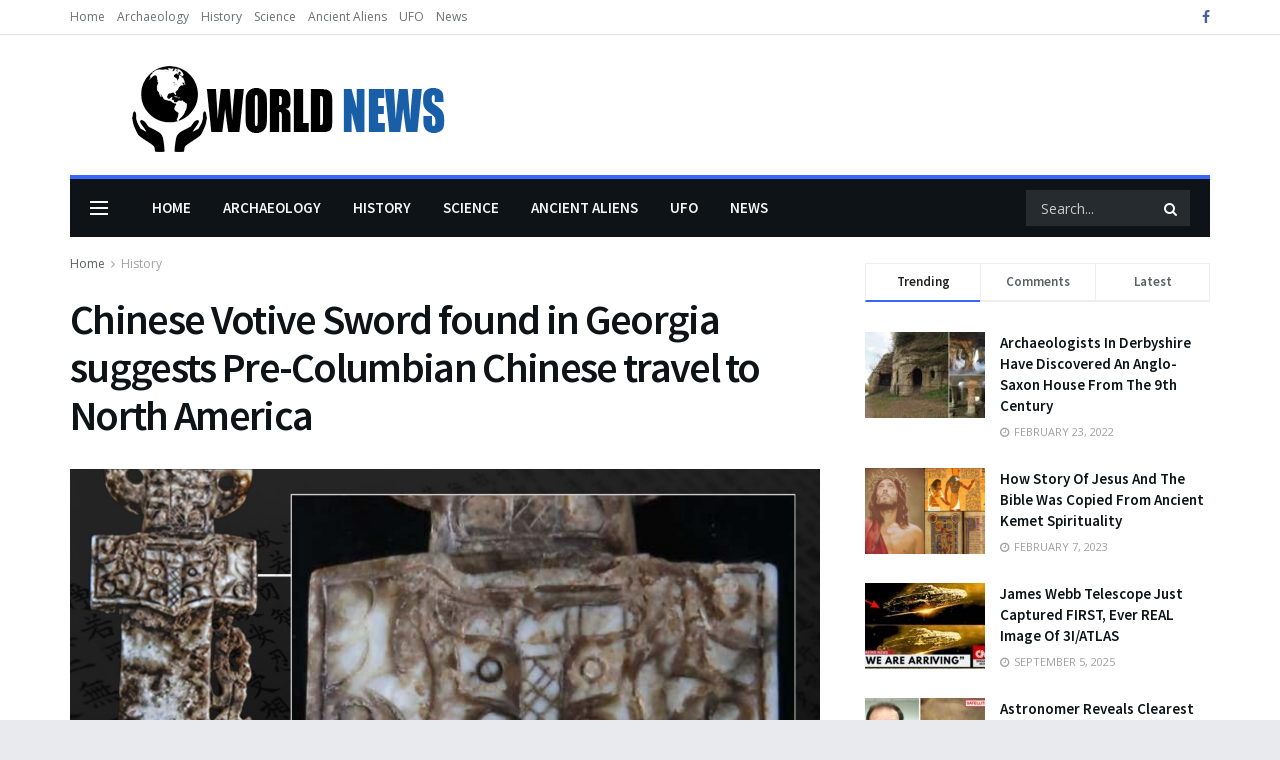

--- FILE ---
content_type: text/html; charset=UTF-8
request_url: https://newstangail24.com/chinese-votive-sword-found-in-georgia-suggests-pre-columbian-chinese-travel-to-north-america/
body_size: 33294
content:
<!doctype html>
<!--[if lt IE 7]> <html class="no-js lt-ie9 lt-ie8 lt-ie7" lang="en-US"> <![endif]-->
<!--[if IE 7]>    <html class="no-js lt-ie9 lt-ie8" lang="en-US"> <![endif]-->
<!--[if IE 8]>    <html class="no-js lt-ie9" lang="en-US"> <![endif]-->
<!--[if IE 9]>    <html class="no-js lt-ie10" lang="en-US"> <![endif]-->
<!--[if gt IE 8]><!--> <html class="no-js" lang="en-US"> <!--<![endif]-->
<head>
	<meta property="fb:pages" content="106835970954819" />
	<script async src="https://pagead2.googlesyndication.com/pagead/js/adsbygoogle.js?client=ca-pub-8002974634071865"
     crossorigin="anonymous"></script>
<!-- Global site tag (gtag.js) - Google Analytics -->
<script async src="https://www.googletagmanager.com/gtag/js?id=G-62MB2W4VY2"></script>
<script>
  window.dataLayer = window.dataLayer || [];
  function gtag(){dataLayer.push(arguments);}
  gtag('js', new Date());

  gtag('config', 'G-62MB2W4VY2');
</script>
    <meta http-equiv="Content-Type" content="text/html; charset=UTF-8" />
    <meta name='viewport' content='width=device-width, initial-scale=1, user-scalable=yes' />
    <link rel="profile" href="https://gmpg.org/xfn/11" />
    <link rel="pingback" href="https://newstangail24.com/xmlrpc.php" />
    <meta name='robots' content='index, follow, max-image-preview:large, max-snippet:-1, max-video-preview:-1' />
			
			
	<!-- This site is optimized with the Yoast SEO plugin v20.9 - https://yoast.com/wordpress/plugins/seo/ -->
	<title>Chinese Votive Sword found in Georgia suggests Pre-Columbian Chinese travel to North America - Archaeology and Ancient Civilizations</title><style id="rocket-critical-css">h1,h3,h5{overflow-wrap:break-word}ul{overflow-wrap:break-word}p{overflow-wrap:break-word}:root{--wp--preset--font-size--normal:16px;--wp--preset--font-size--huge:42px}@font-face{font-family:FontAwesome;src:url(https://newstangail24.com/wp-content/themes/jnews/assets/dist/font/fontawesome-webfont.eot);src:url(https://newstangail24.com/wp-content/themes/jnews/assets/dist/font/fontawesome-webfont.eot?#iefix&v=4.7.0) format("embedded-opentype"),url(https://newstangail24.com/wp-content/themes/jnews/assets/dist/font/fontawesome-webfont.woff2) format("woff2"),url(https://newstangail24.com/wp-content/themes/jnews/assets/dist/font/fontawesome-webfont.woff) format("woff"),url(https://newstangail24.com/wp-content/themes/jnews/assets/dist/font/fontawesome-webfont.ttf) format("truetype"),url(https://newstangail24.com/wp-content/themes/jnews/assets/dist/font/fontawesome-webfont.svg#fontawesomeregular) format("svg");font-weight:400;font-style:normal;font-display:swap}.fa{display:inline-block;font:normal normal normal 14px/1 FontAwesome;font-size:inherit;text-rendering:auto;-webkit-font-smoothing:antialiased;-moz-osx-font-smoothing:grayscale}.fa-pulse{animation:a 1s infinite steps(8)}@keyframes a{0%{transform:rotate(0deg)}to{transform:rotate(359deg)}}.fa-search:before{content:"\F002"}.fa-clock-o:before{content:"\F017"}.fa-share:before{content:"\F064"}.fa-twitter:before{content:"\F099"}.fa-facebook:before{content:"\F09A"}.fa-bars:before{content:"\F0C9"}.fa-pinterest:before{content:"\F0D2"}.fa-google-plus:before{content:"\F0D5"}.fa-linkedin:before{content:"\F0E1"}.fa-comment-o:before{content:"\F0E5"}.fa-angle-right:before{content:"\F105"}.fa-angle-up:before{content:"\F106"}.fa-spinner:before{content:"\F110"}.fa-facebook-official:before{content:"\F230"}@font-face{font-family:jegicon;src:url(https://newstangail24.com/wp-content/themes/jnews/assets/dist/font/jegicon.eot);src:url(https://newstangail24.com/wp-content/themes/jnews/assets/dist/font/jegicon.eot?#iefix) format("embedded-opentype"),url(https://newstangail24.com/wp-content/themes/jnews/assets/dist/font/jegicon.woff) format("woff"),url(https://newstangail24.com/wp-content/themes/jnews/assets/dist/font/jegicon.ttf) format("truetype"),url(https://newstangail24.com/wp-content/themes/jnews/assets/dist/font/jegicon.svg#jegicon) format("svg");font-weight:400;font-style:normal;font-display:swap}[class^=jegicon-]:before{font-family:jegicon!important;font-style:normal!important;font-weight:400!important;font-variant:normal!important;text-transform:none!important;speak:none;line-height:1;-webkit-font-smoothing:antialiased;-moz-osx-font-smoothing:grayscale}.jegicon-cross:before{content:"d"}.mfp-hide{display:none!important}button::-moz-focus-inner{padding:0;border:0}a,article,body,div,form,h1,h3,h5,html,i,iframe,img,ins,li,p,span,ul{margin:0;padding:0;border:0;font-size:100%;font:inherit;vertical-align:baseline}article{display:block}body{line-height:1}ul{list-style:none}body{color:#53585c;background:#fff;font-family:Helvetica Neue,Helvetica,Roboto,Arial,sans-serif;font-size:14px;line-height:1.6em;-webkit-font-smoothing:antialiased;-moz-osx-font-smoothing:grayscale;overflow-anchor:none}body,html{height:100%;margin:0}::-webkit-selection{background:#fde69a;color:#212121;text-shadow:none}a{color:#f70d28;text-decoration:none}img{vertical-align:middle}img{max-width:100%;-ms-interpolation-mode:bicubic;height:auto}button,input{font:inherit}[class*=jeg_] .fa{font-family:FontAwesome}.clearfix:after,.container:after,.jeg_postblock:after,.row:after{content:"";display:table;clear:both}h1,h3,h5{color:#212121;text-rendering:optimizeLegibility}h1{font-size:2.25em;margin:.67em 0 .5em;line-height:1.25;letter-spacing:-.02em}h3{font-size:1.563em;margin:1em 0 .5em;line-height:1.4}h5{font-size:1.1em;margin:1.25em 0 .5em;line-height:1.6}i{font-style:italic}p{margin:0 0 1.75em;text-rendering:optimizeLegibility}.jeg_boxed .jeg_main .jeg_container{overflow:hidden}@media (max-width:767px){.container{width:98%;width:calc(100% - 10px)}}@media (max-width:479px){.container{width:100%}}@media (min-width:768px){.container{max-width:750px}}@media (min-width:992px){.container{max-width:970px}}@media (min-width:1200px){.container{max-width:1170px}}.container{padding-right:15px;padding-left:15px;margin-right:auto;margin-left:auto}.row{margin-right:-15px;margin-left:-15px}.col-md-4,.col-md-8{position:relative;min-height:1px;padding-right:15px;padding-left:15px}@media (min-width:992px){.col-md-4,.col-md-8{float:left}.col-md-8{width:66.66666667%}.col-md-4{width:33.33333333%}}*,:after,:before{box-sizing:border-box}.jeg_viewport{position:relative}.jeg_container{width:auto;margin:0 auto;padding:0}.jeg_boxed .jeg_main .jeg_container,.jeg_content{background:#fff}.jeg_content{padding:30px 0 40px}.jeg_sidebar{padding-left:30px}.theiaStickySidebar{-webkit-backface-visibility:hidden}.post-ajax-overlay{position:absolute;top:0;left:0;right:0;bottom:0;background:#f5f5f5;display:none;z-index:5}.post-ajax-overlay .jnews_preloader_circle_outer{position:fixed;width:100%;top:50%;left:0;margin-left:170px}.post-ajax-overlay .jeg_preloader.dot{position:fixed;top:50%;margin-top:40px;margin-left:170px;left:50%}.post-ajax-overlay .jeg_preloader.square{position:fixed;top:50%;margin-top:0;left:50%;margin-left:170px}input:not([type=submit]){display:inline-block;background:#fff;border:1px solid #e0e0e0;border-radius:0;padding:7px 14px;height:40px;outline:none;font-size:14px;font-weight:300;margin:0;width:100%;max-width:100%;box-shadow:none}.btn{border:none;border-radius:0;background:#f70d28;color:#fff;padding:0 20px;line-height:40px;height:40px;display:inline-block;text-transform:uppercase;font-size:13px;font-weight:700;letter-spacing:1px;outline:0;-webkit-appearance:none}.jeg_header{position:relative}.jeg_header .container{height:100%}.jeg_nav_row{position:relative;-js-display:flex;display:-ms-flexbox;display:flex;-ms-flex-flow:row nowrap;flex-flow:row nowrap;-ms-flex-align:center;align-items:center;-ms-flex-pack:justify;justify-content:space-between;height:100%}.jeg_nav_grow{-ms-flex:1;flex:1}.jeg_nav_normal{-ms-flex:0 0 auto;flex:0 0 auto}.item_wrap{width:100%;display:inline-block;display:-ms-flexbox;display:flex;-ms-flex-flow:row wrap;flex-flow:row wrap;-ms-flex-align:center;align-items:center}.jeg_nav_left{margin-right:auto}.jeg_nav_right{margin-left:auto}.jeg_nav_center{margin:0 auto}.jeg_nav_alignleft{justify-content:flex-start}.jeg_nav_alignright{justify-content:flex-end}.jeg_nav_aligncenter{justify-content:center}.jeg_topbar{font-size:12px;color:#757575;position:relative;z-index:11;background:#f5f5f5;border-bottom:1px solid #e0e0e0;-webkit-font-smoothing:auto;-moz-osx-font-smoothing:auto}.jeg_topbar .jeg_nav_item{padding:0 12px;border-right:1px solid #e0e0e0}.jeg_topbar .jeg_nav_item:last-child{border-right-width:0}.jeg_topbar .jeg_nav_row{height:34px;line-height:34px}.jeg_midbar{background-color:#fff;height:140px;position:relative;z-index:10;border-bottom:0 solid #e8e8e8}.jeg_midbar .jeg_nav_item{padding:0 14px}.jeg_navbar{background:#fff;position:relative;border-top:0 solid #e8e8e8;border-bottom:1px solid #e8e8e8;line-height:50px;z-index:9;box-sizing:content-box}.jeg_navbar:first-child{z-index:10}.jeg_navbar .jeg_nav_item{padding:0 14px}.jeg_navbar_boxed .jeg_nav_alignright .jeg_nav_item:last-child{padding-right:20px}.jeg_navbar_boxed .jeg_nav_alignleft .jeg_nav_item:first-child{padding-left:20px}.jeg_nav_item:first-child{padding-left:0}.jeg_nav_item:last-child{padding-right:0}.jeg_navbar_boxed{background:transparent;border:0}.jeg_navbar_boxed .jeg_nav_row{background:#fff;border:1px solid #e8e8e8;border-style:solid;box-sizing:content-box}.jeg_navbar_dark.jeg_navbar_boxed .jeg_nav_row{border-width:0}.jeg_navbar_boxed:after{display:none}.jeg_boxed .jeg_navbar_boxed{background:#fff}.jeg_navbar_dark.jeg_navbar_boxed .jeg_nav_row,.jeg_navbar_dark:not(.jeg_navbar_boxed){background:#212121}.jeg_navbar_dark .jeg_menu>li>a,.jeg_navbar_dark .jeg_search_toggle{color:#fafafa}.jeg_featured{margin-bottom:30px}.jeg_logo{position:relative}.site-title{margin:0;padding:0;line-height:1;font-size:60px;letter-spacing:-.02em}.jeg_mobile_logo .site-title{font-size:34px}.site-title a{display:block;color:#212121}.jeg_navbar.jeg_navbar_dark .site-title a{color:#f5f5f5}.jeg_logo img{height:auto;image-rendering:optimizeQuality;display:block}.jeg_nav_left .jeg_logo{margin-right:7px}.jeg_nav_left .jeg_logo:last-child{margin-right:28px}.jeg_topbar .jeg_social_icon_block.nobg a .fa{font-size:14px}.btn .fa{margin-right:2px;font-size:14px}.jeg_navbar .btn{height:36px;line-height:36px;font-size:12px;font-weight:500;padding:0 16px}.jeg_nav_icon{display:-ms-flexbox;display:flex;-ms-flex-align:center;align-items:center}.jeg_nav_icon .jeg_mobile_toggle{color:#212121;display:block;position:relative;width:18px;height:14px}.jeg_navbar_dark .jeg_mobile_toggle{color:#fafafa}.jeg_nav_icon .jeg_mobile_toggle span{position:absolute;width:100%;height:2px;left:0;border-top:2px solid}.jeg_nav_icon .jeg_mobile_toggle span:first-child{top:0}.jeg_nav_icon .jeg_mobile_toggle span:nth-child(2){top:50%;margin-top:-1px}.jeg_nav_icon .jeg_mobile_toggle span:nth-child(3){bottom:0}.jeg_topbar .socials_widget a{margin:0 5px 0 0}.jeg_topbar .socials_widget a .fa{width:26px;line-height:26px}.jeg_topbar .socials_widget.nobg a{margin-right:14px}.jeg_topbar .socials_widget.nobg a:last-child{margin-right:0}.jeg_topbar .socials_widget.nobg a .fa{font-size:14px}.jeg_search_wrapper{position:relative}.jeg_search_wrapper .jeg_search_form{display:block;position:relative;line-height:normal;min-width:60%}.jeg_search_toggle{color:#212121;display:block;text-align:center}.jeg_navbar .jeg_search_toggle{font-size:16px;min-width:15px}.jeg_search_wrapper .jeg_search_input{width:100%;vertical-align:middle;height:40px;padding:.5em 30px .5em 14px}.jeg_search_wrapper .jeg_search_button{color:#212121;background:transparent;border:0;font-size:14px;outline:none;position:absolute;height:auto;min-height:unset;line-height:normal;top:0;bottom:0;right:0;padding:0 10px}.jeg_navbar .jeg_search_wrapper .jeg_search_input{height:36px}.jeg_search_no_expand .jeg_search_toggle{display:none}.jeg_search_no_expand.square .jeg_search_input{border-radius:0}.jeg_navbar_dark .jeg_search_no_expand .jeg_search_input{background:hsla(0,0%,100%,.1);border-color:transparent}.jeg_navbar_dark .jeg_search_no_expand .jeg_search_button,.jeg_navbar_dark .jeg_search_no_expand .jeg_search_input{color:#fafafa}.jeg_navbar_dark .jeg_search_no_expand .jeg_search_input::-webkit-input-placeholder{color:hsla(0,0%,100%,.75)}.jeg_navbar_dark .jeg_search_no_expand .jeg_search_input:-moz-placeholder,.jeg_navbar_dark .jeg_search_no_expand .jeg_search_input::-moz-placeholder{color:hsla(0,0%,100%,.75)}.jeg_navbar_dark .jeg_search_no_expand .jeg_search_input:-ms-input-placeholder{color:hsla(0,0%,100%,.75)}.jeg_search_popup_expand .jeg_search_form{display:block;opacity:0;visibility:hidden;position:absolute;top:100%;right:-4px;text-align:center;width:325px;background:#fff;border:1px solid #eee;padding:0;height:0;z-index:12;box-shadow:0 1px 4px rgba(0,0,0,.09)}.jeg_search_popup_expand .jeg_search_form:before{border-color:transparent transparent #fff;border-style:solid;border-width:0 8px 8px;content:"";right:16px;position:absolute;top:-8px;z-index:98}.jeg_search_popup_expand .jeg_search_form:after{border-color:transparent transparent #eaeaea;border-style:solid;border-width:0 9px 9px;content:"";right:15px;position:absolute;top:-9px;z-index:97}.jeg_search_popup_expand .jeg_search_input{width:100%;box-shadow:inset 0 0 15px 0 rgba(0,0,0,.08)}.jeg_search_popup_expand .jeg_search_button{color:#888;position:absolute;top:0;bottom:0;right:20px}.jeg_navbar:not(.jeg_navbar_boxed):not(.jeg_navbar_menuborder) .jeg_search_popup_expand:last-child .jeg_search_form,.jeg_navbar:not(.jeg_navbar_boxed):not(.jeg_navbar_menuborder) .jeg_search_popup_expand:last-child .jeg_search_result{right:-17px}.jeg_search_hide{display:none}.jeg_search_result{opacity:0;visibility:hidden;position:absolute;top:100%;right:-4px;width:325px;background:#fff;border:1px solid #eee;padding:0;height:0;line-height:1;z-index:9;box-shadow:0 1px 4px rgba(0,0,0,.09)}.jeg_header .jeg_search_result{z-index:10}.jeg_search_no_expand .jeg_search_result{margin-top:0;opacity:1;visibility:visible;height:auto;min-width:100%;right:0}.jeg_search_result.with_result .search-all-button{overflow:hidden}.jeg_search_result .search-link{display:none;text-align:center;font-size:12px;padding:12px 15px;border-top:1px solid #eee}.jeg_search_result .search-link .fa{margin-right:5px}.jeg_search_result.with_result .search-all-button{display:block}.jeg_popup{position:relative;background:#fff;padding:35px;width:auto;max-width:380px;margin:20px auto}.jeg_menu>li{position:relative;float:left;text-align:left;padding-right:1.2em}.jeg_menu>li:last-child{padding-right:0}.jeg_navbar.jeg_navbar_dark .jeg_menu>li>a{color:#f5f5f5}.jeg_topbar .jeg_menu>li>a{color:inherit}.jeg_menu a{display:block}.jeg_menu a{position:relative}.jeg_main_menu>li{margin:0;padding:0;list-style:none;float:left}.jeg_main_menu>li>a{color:#212121;display:block;position:relative;padding:0 16px;margin:0;font-size:1em;font-weight:700;line-height:50px;text-transform:uppercase;white-space:nowrap}.jeg_navbar_boxed .jeg_nav_alignleft .jeg_mainmenu_wrap:first-child{padding-left:0}.jeg_navbar_mobile_wrapper,.jeg_navbar_mobile_wrapper .sticky_blankspace{display:none}.jeg_stickybar{position:fixed;top:0;left:auto;width:100%;z-index:9997;margin:0 auto;opacity:0;visibility:hidden}.jeg_stickybar .jeg_logo img{width:auto;max-height:36px}.jeg_topbar .jeg_menu>li{padding-right:12px}.jeg_topbar .jeg_menu>li:last-child{padding-right:0}.jeg_topbar{border-top-style:solid}.module-preloader,.newsfeed_preloader{position:absolute;top:0;bottom:0;left:0;right:0;margin:auto;width:16px;height:16px}.jeg_preloader span{height:16px;width:16px;background-color:#999;animation:c 1.4s infinite ease-in-out both;position:absolute;top:0;border-radius:100%}.jeg_preloader span:first-of-type{left:-22px;animation-delay:-.32s}.jeg_preloader span:nth-of-type(2){animation-delay:-.16s}.jeg_preloader span:last-of-type{left:22px}@keyframes c{0%,80%,to{transform:scale(0);opacity:0}40%{transform:scale(1);opacity:1}}.jeg_navbar_mobile{display:none;position:relative;background:#fff;box-shadow:0 2px 6px rgba(0,0,0,.1);top:0;transform:translateZ(0)}.jeg_navbar_mobile .container{width:100%;height:100%}.jeg_mobile_bottombar{border-style:solid;height:60px;line-height:60px}.jeg_mobile_bottombar .jeg_nav_item{padding:0 10px}.jeg_navbar_mobile .jeg_nav_left .jeg_nav_item:first-child{padding-left:0}.jeg_navbar_mobile .jeg_nav_right .jeg_nav_item:last-child{padding-right:0}.jeg_mobile_bottombar.dark{background:#000;color:#212121}.jeg_mobile_bottombar.dark a{color:#212121}.jeg_mobile_bottombar.dark .jeg_search_toggle,.jeg_mobile_bottombar.dark .toggle_btn{color:#fff}.jeg_navbar_mobile .jeg_search_toggle,.jeg_navbar_mobile .toggle_btn{color:#212121;font-size:22px;display:block}.jeg_mobile_logo a{display:block}.jeg_mobile_logo img{width:auto;max-height:40px;display:block}.jeg_aside_copyright{font-size:11px;color:#757575;letter-spacing:.5px}.jeg_aside_copyright a{color:inherit;border-bottom:1px solid #aaa}.jeg_aside_copyright p{margin-bottom:1.2em}.jeg_aside_copyright p:last-child{margin-bottom:0}.jeg_navbar_mobile .jeg_search_wrapper{position:static}.jeg_navbar_mobile .jeg_search_popup_expand{float:none}.jeg_navbar_mobile .jeg_search_popup_expand .jeg_search_form:after,.jeg_navbar_mobile .jeg_search_popup_expand .jeg_search_form:before{display:none!important}.jeg_navbar_mobile .jeg_search_popup_expand .jeg_search_form{width:auto;border-left:0;border-right:0;left:-15px!important;right:-15px!important;padding:20px;transform:none}.jeg_navbar_mobile .jeg_search_popup_expand .jeg_search_result{margin-top:84px;width:auto;left:-15px!important;right:-15px!important;border:0}.jeg_navbar_mobile .jeg_search_form .jeg_search_button{font-size:18px}.jeg_navbar_mobile .jeg_search_wrapper .jeg_search_input{font-size:18px;padding:.5em 40px .5em 15px;height:42px}.jeg_mobile_wrapper .jeg_search_no_expand .jeg_search_input{box-shadow:inset 0 2px 2px rgba(0,0,0,.05)}.jeg_mobile_wrapper .jeg_search_result{width:100%;border-left:0;border-right:0;right:0}.jeg_bg_overlay{content:"";display:block;position:fixed;width:100%;top:0;bottom:0;background:#000;background:linear-gradient(180deg,#000,#434343);opacity:0;z-index:9998;visibility:hidden}.jeg_mobile_wrapper{opacity:0;display:block;position:fixed;top:0;left:0;background:#fff;width:320px;height:100%;overflow-x:hidden;overflow-y:auto;z-index:9999;transform:translate3d(-100%,0,0)}.jeg_menu_close{position:fixed;top:15px;right:15px;padding:0;font-size:16px;color:#fff;opacity:0;visibility:hidden;transform:rotate(-90deg);z-index:9999}@media only screen and (min-width:1023px){.jeg_menu_close{font-size:20px;padding:20px}}.jeg_mobile_wrapper .nav_wrap{min-height:100%;display:flex;flex-direction:column;position:relative}.jeg_mobile_wrapper .nav_wrap:before{content:"";position:absolute;top:0;left:0;right:0;bottom:0;min-height:100%;z-index:-1}.jeg_mobile_wrapper .item_main{flex:1}.jeg_mobile_wrapper .item_bottom{-ms-flex-pack:end;justify-content:flex-end}.jeg_aside_item{display:block;padding:20px;border-bottom:1px solid #eee}.item_bottom .jeg_aside_item{padding:10px 20px;border-bottom:0}.item_bottom .jeg_aside_item:first-child{padding-top:20px}.item_bottom .jeg_aside_item:last-child{padding-bottom:20px}.jeg_aside_item:last-child{border-bottom:0}.jeg_aside_item:after{content:"";display:table;clear:both}.jeg_navbar_mobile_wrapper{position:relative;z-index:9}.jeg_mobile_menu li a{color:#212121;margin-bottom:15px;display:block;font-size:18px;line-height:1.444em;font-weight:700;position:relative}.jeg_mobile_wrapper .socials_widget{width:100%;display:-ms-flexbox;display:flex}.jeg_mobile_wrapper .socials_widget a{margin-bottom:0!important;display:block}.dark .jeg_search_result.with_result .search-all-button{border-color:hsla(0,0%,100%,.15)}.module-overlay{width:100%;height:100%;position:absolute;top:0;left:0;background:hsla(0,0%,100%,.9);display:none;z-index:5}.module-preloader{position:absolute;top:0;bottom:0;left:0;right:0;margin:auto;width:16px;height:16px}.jeg_pl_lg_1{margin-bottom:30px}.jeg_pl_lg_1 .jeg_post_title{font-size:20px;font-weight:700;line-height:1.4em;margin:15px 0 5px}.jeg_post_meta .jeg_meta_author img{width:35px;border-radius:100%;margin-right:5px}.jeg_pl_sm{margin-bottom:25px;overflow:hidden}.jeg_pl_sm .jeg_post_title{font-size:15px;font-weight:700;line-height:1.4em;margin:0 0 5px;letter-spacing:normal}.jeg_pl_sm .jeg_thumb{width:120px;float:left}.jeg_pl_sm .jeg_postblock_content{margin-left:120px;padding-left:15px}.jeg_postblock{margin-bottom:20px;position:relative}.jeg_post_title{letter-spacing:-.02em}.jeg_post_title a{color:#212121}.jeg_post_excerpt{font-size:14px;line-height:1.6;margin-top:1em}.jeg_post_excerpt p{margin-bottom:1em}.jeg_post_excerpt p:last-of-type{margin-bottom:0}.jeg_post_meta{font-size:11px;text-transform:uppercase;color:#a0a0a0}.jeg_post_category{margin-bottom:5px;text-rendering:auto;-webkit-font-smoothing:auto;-moz-osx-font-smoothing:auto}.jeg_post_category a{display:inline-block;font-size:12px;text-transform:uppercase;letter-spacing:1px;margin-right:10px}.jeg_post_category a:last-child{margin-right:0}.jeg_post_meta a{color:inherit;font-weight:700}.jeg_meta_date a{font-weight:400}.jeg_meta_author a{color:#f70d28}.jeg_post_meta .fa{color:#2e9fff}.jeg_post_meta>div{display:inline-block}.jeg_post_meta>div:not(:last-of-type){margin-right:1em}.jeg_readmore{color:#53585c;display:inline-block;text-transform:uppercase;letter-spacing:.05em;font-size:11px;margin-top:15px;padding:6px 18px;border:1px solid #e0e0e0;box-shadow:0 1px 3px rgba(0,0,0,.1);text-rendering:auto;-webkit-font-smoothing:auto;-moz-osx-font-smoothing:auto;white-space:nowrap}.jeg_thumb,.thumbnail-container{position:relative;overflow:hidden;z-index:0}.thumbnail-container{display:block;height:0;background:#f7f7f7;background-position:50%;background-size:cover}.thumbnail-container>img{position:absolute;top:0;bottom:0;left:0;width:100%;min-height:100%;color:#a0a0a0;z-index:-1}.size-500{padding-bottom:50%}.size-715{padding-bottom:71.5%}.thumbnail-container.animate-lazy>img{opacity:0}.thumbnail-container:after{content:"";opacity:1;background:#f7f7f7 url(https://newstangail24.com/wp-content/themes/jnews/assets/dist/image/preloader.gif);background-position:50%;background-size:cover;position:absolute;height:100%;top:0;left:0;right:0;bottom:0;z-index:-2}.lazyloaded{opacity:1!important}.jeg_thumb .jeg_post_category{position:absolute;z-index:3;bottom:10px;left:10px;margin:0;line-height:1}.jeg_thumb .jeg_post_category a{display:inline-block;font-size:11px;color:#fff;margin-right:5px;padding:3px 6px;background:#f70d28;text-transform:uppercase;letter-spacing:1px}.jeg_post_category span{display:inline-block;line-height:1}.navigation_overlay{position:relative;height:48px;display:none}.jeg_ad{text-align:center}.jnews_header_top_ads{position:relative;background:#f5f5f5;z-index:9999}.widget{margin-bottom:40px}.socials_widget a{display:inline-block;margin:0 10px 10px 0;text-decoration:none!important}.socials_widget a .fa{font-size:1em;display:inline-block;width:38px;line-height:36px;white-space:nowrap;color:#fff;text-align:center}.socials_widget .fa{font-size:16px}.socials_widget.nobg a .fa{font-size:18px;width:auto;height:auto;line-height:inherit;background:transparent!important}.socials_widget.nobg a{margin:0 20px 15px 0}.socials_widget a:last-child{margin-right:0}.socials_widget .jeg_facebook .fa{background:#45629f}.socials_widget .jeg_twitter .fa{background:#5eb2ef}.socials_widget.nobg .jeg_facebook .fa{color:#45629f}.socials_widget.nobg .jeg_twitter .fa{color:#5eb2ef}.jeg_breadcrumbs{margin-bottom:20px}.jeg_singlepage .jeg_breadcrumbs{margin:-10px auto 20px}#breadcrumbs{font-size:12px;margin:0;color:#a0a0a0}#breadcrumbs a{color:#53585c}#breadcrumbs .fa{padding:0 3px}#breadcrumbs .breadcrumb_last_link a{color:#a0a0a0}.jeg_sharelist{float:none;display:-ms-flexbox;display:flex;-ms-flex-wrap:wrap;flex-wrap:wrap;-ms-flex-align:start;align-items:flex-start}.jeg_share_button{margin-bottom:30px}.jeg_share_button a{float:left;width:44px;max-width:44px;height:38px;line-height:38px;white-space:nowrap;padding:0 10px;color:#fff;background:#212121;margin:0 5px 5px 0;border-radius:3px;text-align:center;display:-ms-flexbox;display:flex;-ms-flex:1;flex:1;-ms-flex-pack:center;justify-content:center;-webkit-backface-visibility:hidden;backface-visibility:hidden}.jeg_share_button a:last-child{margin-right:0}.jeg_share_button a.expanded{width:auto;max-width:none;padding:0 12px}.jeg_share_button a>span{display:none;font-size:13px;font-weight:700;margin-left:10px}.jeg_share_button a.expanded>span{display:inline;position:relative}.jeg_share_button .fa{font-size:18px;color:#fff;line-height:inherit}.jeg_share_button .jeg_btn-facebook{background:#45629f}.jeg_share_button .jeg_btn-twitter{background:#5eb2ef}.jeg_share_button .jeg_btn-google-plus{background:#df5443}.jeg_share_button .jeg_btn-linkedin{background:#0083bb}.jeg_share_button .jeg_btn-pinterest{background:#cf2830}.jeg_share_button .jeg_btn-toggle{background:#bdbdbd}.jeg_share_stats>div{float:left;text-align:center;line-height:1;margin-right:15px;position:relative}.jeg_share_stats>div:last-child{padding-right:15px}.jeg_share_stats>div:last-child:after{width:1px;height:100%;background:#e0e0e0;display:block;content:"";position:absolute;right:0;top:-2px;transform:rotate(15deg)}.jeg_share_stats .counts{font-size:26px;font-weight:700}.jeg_share_count .counts{color:#f70d28}.share-secondary{display:none}.jscroll-to-top{position:fixed;right:30px;bottom:30px;-webkit-backface-visibility:hidden;visibility:hidden;opacity:0;transform:translate3d(0,30px,0);z-index:11}.jscroll-to-top>a{color:#a0a0a0;font-size:30px;display:block;width:46px;border-radius:5px;height:46px;line-height:44px;background:hsla(0,0%,71%,.15);border:1px solid rgba(0,0,0,.11);box-shadow:inset 0 0 0 1px hsla(0,0%,100%,.1),0 2px 6px rgba(0,0,0,.1);text-align:center;opacity:.8}@media only screen and (max-width:1024px){.jscroll-to-top{bottom:50px}}.jeg_social_icon_block.nobg a .fa{font-size:16px}.jeg_social_icon_block a{margin-bottom:0!important}.preloader_type .jeg_preloader{display:none}.preloader_type{width:100%;height:100%;position:relative}.preloader_type.preloader_dot .jeg_preloader.dot{display:block}.jnews_preloader_circle_outer{position:absolute;width:100%;top:50%;margin-top:-30px}.jnews_preloader_circle_inner{margin:0 auto;font-size:15px;position:relative;text-indent:-9999em;border-top:.4em solid rgba(0,0,0,.2);border-right:.4em solid rgba(0,0,0,.2);border-bottom:.4em solid rgba(0,0,0,.2);border-left:.4em solid rgba(0,0,0,.6);transform:translateZ(0);animation:w .9s infinite linear}.jnews_preloader_circle_inner,.jnews_preloader_circle_inner:after{border-radius:50%;width:60px;height:60px}.jeg_square{display:inline-block;width:30px;height:30px;position:relative;border:4px solid #555;top:50%;animation:f 2s infinite ease}.jeg_square_inner{vertical-align:top;display:inline-block;width:100%;background-color:#555;animation:g 2s infinite ease-in}@keyframes f{0%{transform:rotate(0deg)}25%{transform:rotate(180deg)}50%{transform:rotate(180deg)}75%{transform:rotate(1turn)}to{transform:rotate(1turn)}}@keyframes g{0%{height:0%}25%{height:0%}50%{height:100%}75%{height:100%}to{height:0%}}[class*=google-plus].removed{position:relative;opacity:.2}[class*=google-plus].removed:after{content:"";position:absolute;opacity:1;z-index:999999;top:0;left:0;width:100%;height:100%}.entry-header .jeg_post_title{color:#212121;font-weight:700;font-size:3em;line-height:1.15;margin:0 0 .4em;letter-spacing:-.04em}.entry-header{margin:0 0 30px}.entry-header .jeg_meta_container{position:relative}.entry-header .jeg_post_meta{font-size:13px;color:#a0a0a0;text-transform:none;display:block}.entry-header .jeg_post_meta_1{display:-ms-flexbox;display:flex;-ms-align-items:center;align-items:center;align-content:flex-start}.entry-header .jeg_meta_comment a{color:#53585c;font-weight:400}.entry-header .jeg_post_meta .fa{color:#2e9fff;font-size:16px;margin-right:2px}.entry-header .jeg_meta_author+.jeg_meta_date:before{content:"\2014";margin-right:10px}.entry-header .meta_right{text-align:right;flex:1 0 auto;margin-left:auto}.entry-header .meta_left>div{display:inline-block}.entry-header .meta_left>div:not(:last-of-type){margin-right:6px}.entry-header .meta_right>div{display:inline-block;font-size:18px;margin-left:15px}.entry-header .jeg_post_meta .meta_right .fa{font-size:inherit}.comment-reply-title small a{position:absolute;top:4px;right:15px;width:24px;height:24px;text-indent:-9999em}.comment-reply-title small a:after,.comment-reply-title small a:before{content:"";position:absolute;width:2px;height:100%;top:0;left:50%;background:#f70d28}.comment-reply-title small a:before{transform:rotate(45deg)}.comment-reply-title small a:after{transform:rotate(-45deg)}@media only screen and (max-width:1024px){.entry-header .jeg_post_title{font-size:2.4em}}@media only screen and (max-width:768px){.entry-header .jeg_post_title{font-size:2.4em!important;line-height:1.15!important}.entry-header,.jeg_featured,.jeg_share_button{margin-bottom:20px}}@media only screen and (max-width:767px){.entry-header .jeg_post_title{font-size:32px!important}.entry-header .meta_right>div{font-size:16px}}@media only screen and (max-width:568px){.entry-header .jeg_meta_category,.entry-header .jeg_meta_comment{display:none!important}}@media only screen and (max-width:480px){.entry-header,.jeg_featured,.jeg_share_button{margin-bottom:15px}.entry-header .jeg_meta_category,.entry-header .jeg_meta_comment{display:none!important}}.jeg_block_container{display:block;height:100%;position:relative;z-index:1;overflow:hidden}@keyframes w{0%{transform:rotate(0deg)}to{transform:rotate(1turn)}}@media only screen and (min-width:1281px){.jeg_boxed:not(.jeg_sidecontent) .jeg_viewport{max-width:1230px;margin:0 auto}}@media only screen and (max-width:1024px){.jeg_header{display:none}.jeg_navbar_mobile,.jeg_navbar_mobile_wrapper{display:block}.jeg_navbar_mobile_wrapper{display:block}.jeg_sidebar{padding:0 15px!important}}@media only screen and (max-width:768px){.jeg_singlepage .jeg_breadcrumbs{margin:0 auto 15px}}@media only screen and (min-width:768px) and (max-width:1023px){.jeg_views_count{display:none}.jeg_share_stats .counts{font-size:20px}.jeg_share_button a>span{font-size:11px}.jeg_share_button a{width:32px;max-width:32px;height:32px;line-height:32px}.jeg_share_button .fa{font-size:14px}}@media only screen and (max-width:767px){.jeg_content{padding:20px 0 30px}.jeg_breadcrumbs,.jeg_postblock{margin-bottom:10px}.jeg_sidebar .widget{margin-bottom:30px}#breadcrumbs{font-size:12px}.jeg_singlepage .jeg_breadcrumbs{margin-bottom:.5em}}@media only screen and (max-width:568px){.jeg_share_button .fa{font-size:18px}.jeg_share_button a>span{margin-left:6px}}@media only screen and (max-width:480px){.jeg_postblock{margin-bottom:20px}.jeg_meta_author img{width:25px}.jeg_views_count{display:none}.jeg_share_button a>span{display:none!important}.jeg_share_button a{width:auto!important;max-width:none!important;height:32px;line-height:32px}.jeg_share_button .fa{font-size:14px}}@media only screen and (max-width:320px){.jeg_mobile_wrapper{width:275px}.jeg_mobile_menu li a{font-size:16px;margin-bottom:12px}.jeg_mobile_wrapper .socials_widget.nobg a .fa{font-size:16px}.jeg_navbar_mobile .jeg_search_wrapper .jeg_search_input{font-size:16px;padding:.5em 35px .5em 12px;height:38px}.jeg_navbar_mobile .jeg_search_popup_expand .jeg_search_result{margin-top:80px}.jeg_navbar_mobile .jeg_search_form .jeg_search_button{font-size:16px}}@media only screen and (min-width:768px){.jeg_postblock_1.jeg_col_1o3 .jeg_pl_lg_1 .jeg_post_title{font-size:16px}}@media only screen and (max-width:1024px){.jeg_pl_lg_1 .jeg_post_title{font-size:18px}.jeg_pl_lg_1 .jeg_meta_comment{display:none}.jeg_pl_sm{margin-bottom:20px}.jeg_pl_sm .jeg_post_title{font-size:13px}.jeg_pl_sm .jeg_thumb{width:100px}.jeg_pl_sm .jeg_postblock_content{margin-left:100px}}@media only screen and (min-width:768px) and (max-width:1023px){.jeg_post_meta{font-size:10px}.jeg_post_excerpt{font-size:12px}.jeg_pl_lg_1 .jeg_post_title{font-size:16px}.jeg_pl_sm .jeg_thumb{width:80px}.jeg_pl_sm .jeg_postblock_content{margin-left:80px;padding-left:10px}}@media only screen and (max-width:767px){.jeg_pl_sm .jeg_post_title{font-size:14px}}@media only screen and (max-width:667px){.jeg_pl_sm .jeg_thumb{width:80px}.jeg_pl_sm .jeg_postblock_content{margin-left:80px}}@media only screen and (max-width:480px){.jeg_post_meta{font-size:10px;text-rendering:auto}.jeg_post_excerpt{margin-top:5px}.jeg_readmore{margin-top:10px}.jeg_pl_lg_1{margin-bottom:20px}.jeg_pl_lg_1 .jeg_post_title{font-size:16px;margin-bottom:5px}}@media only screen and (max-width:320px){.jeg_pl_sm .jeg_post_title{font-size:13px;line-height:normal}}.jeg_main_menu>li>a{font-size:15px}.entry-header .jeg_post_meta .fa,.jeg_post_meta .fa{color:inherit!important}.jeg_post_category{text-rendering:inherit;-webkit-font-smoothing:inherit;-moz-osx-font-smoothing:inherit}.jeg_thumb .jeg_post_category a{padding:5px 7px 4px;font-weight:600;letter-spacing:.05em;border-radius:2px}.jeg_readmore{box-shadow:none}.jeg_readmore,input,input:not([type="submit"]){border-radius:3px}.jpw_popup{text-align:center}.jpw_popup button.btn{display:inline-block;margin:20px 20px 0;width:75px}.jpw_popup span{display:block}.selectShare-inner{position:absolute;display:none;z-index:1000;top:0;left:0}.select_share.jeg_share_button{position:relative;background:#fff;border-radius:5px;padding:0 5px;margin:0;-webkit-box-shadow:0 3px 15px 1px rgba(0,0,0,.2);box-shadow:0 3px 15px 1px rgba(0,0,0,.2)}.selectShare-arrowClip{position:absolute;bottom:-10px;left:50%;clip:rect(10px 20px 20px 0);margin-left:-10px}.selectShare-arrowClip .selectShare-arrow{display:block;width:20px;height:20px;background-color:#fff;-webkit-transform:rotate(45deg) scale(.5);transform:rotate(45deg) scale(.5)}.select_share.jeg_share_button button{opacity:.75;display:inline-block;width:44px;max-width:44px;height:38px;line-height:38px;white-space:nowrap;padding:0 10px;color:#fff;outline:0;background:0 0;margin:0;border:none;border-radius:0;text-align:center;-webkit-backface-visibility:hidden;backface-visibility:hidden}.select_share.jeg_share_button button i.fa{color:#000}</style><link rel="preload" href="https://newstangail24.com/wp-content/cache/min/1/f4f8cf22dfe6c4f0b1fc33c30f4f7548.css" as="style" onload="this.onload=null;this.rel='stylesheet'" data-minify="1" />
	<link rel="canonical" href="https://newstangail24.com/chinese-votive-sword-found-in-georgia-suggests-pre-columbian-chinese-travel-to-north-america/" />
	<meta property="og:locale" content="en_US" />
	<meta property="og:type" content="article" />
	<meta property="og:title" content="Chinese Votive Sword found in Georgia suggests Pre-Columbian Chinese travel to North America - Archaeology and Ancient Civilizations" />
	<meta property="og:description" content="An avocational surface collector discovered a partially exposed Chinese votive sword behind roots on an eroded bank of a small stream in Georgia in July 2014. The 30-centimeter relic is probably a one-of-a-kind find in North America and adds to the increasing list of seemingly out-of-place Chinese artifacts indicating Chinese transit to North America during [&hellip;]" />
	<meta property="og:url" content="https://newstangail24.com/chinese-votive-sword-found-in-georgia-suggests-pre-columbian-chinese-travel-to-north-america/" />
	<meta property="og:site_name" content="Archaeology and Ancient Civilizations" />
	<meta property="article:published_time" content="2023-05-25T02:41:52+00:00" />
	<meta property="article:modified_time" content="2023-05-25T02:43:15+00:00" />
	<meta property="og:image" content="https://newstangail24.com/wp-content/uploads/2023/05/a7.jpg" />
	<meta property="og:image:width" content="1280" />
	<meta property="og:image:height" content="720" />
	<meta property="og:image:type" content="image/jpeg" />
	<meta name="author" content="vttc89" />
	<meta name="twitter:card" content="summary_large_image" />
	<meta name="twitter:label1" content="Written by" />
	<meta name="twitter:data1" content="vttc89" />
	<meta name="twitter:label2" content="Est. reading time" />
	<meta name="twitter:data2" content="8 minutes" />
	<script type="application/ld+json" class="yoast-schema-graph">{"@context":"https://schema.org","@graph":[{"@type":"WebPage","@id":"https://newstangail24.com/chinese-votive-sword-found-in-georgia-suggests-pre-columbian-chinese-travel-to-north-america/","url":"https://newstangail24.com/chinese-votive-sword-found-in-georgia-suggests-pre-columbian-chinese-travel-to-north-america/","name":"Chinese Votive Sword found in Georgia suggests Pre-Columbian Chinese travel to North America - Archaeology and Ancient Civilizations","isPartOf":{"@id":"https://newstangail24.com/#website"},"primaryImageOfPage":{"@id":"https://newstangail24.com/chinese-votive-sword-found-in-georgia-suggests-pre-columbian-chinese-travel-to-north-america/#primaryimage"},"image":{"@id":"https://newstangail24.com/chinese-votive-sword-found-in-georgia-suggests-pre-columbian-chinese-travel-to-north-america/#primaryimage"},"thumbnailUrl":"https://newstangail24.com/wp-content/uploads/2023/05/a7.jpg","datePublished":"2023-05-25T02:41:52+00:00","dateModified":"2023-05-25T02:43:15+00:00","author":{"@id":"https://newstangail24.com/#/schema/person/f9ccf5eea856dd35bd245f1f95d764a3"},"breadcrumb":{"@id":"https://newstangail24.com/chinese-votive-sword-found-in-georgia-suggests-pre-columbian-chinese-travel-to-north-america/#breadcrumb"},"inLanguage":"en-US","potentialAction":[{"@type":"ReadAction","target":["https://newstangail24.com/chinese-votive-sword-found-in-georgia-suggests-pre-columbian-chinese-travel-to-north-america/"]}]},{"@type":"ImageObject","inLanguage":"en-US","@id":"https://newstangail24.com/chinese-votive-sword-found-in-georgia-suggests-pre-columbian-chinese-travel-to-north-america/#primaryimage","url":"https://newstangail24.com/wp-content/uploads/2023/05/a7.jpg","contentUrl":"https://newstangail24.com/wp-content/uploads/2023/05/a7.jpg","width":1280,"height":720},{"@type":"BreadcrumbList","@id":"https://newstangail24.com/chinese-votive-sword-found-in-georgia-suggests-pre-columbian-chinese-travel-to-north-america/#breadcrumb","itemListElement":[{"@type":"ListItem","position":1,"name":"Home","item":"https://newstangail24.com/"},{"@type":"ListItem","position":2,"name":"Chinese Votive Sword found in Georgia suggests Pre-Columbian Chinese travel to North America"}]},{"@type":"WebSite","@id":"https://newstangail24.com/#website","url":"https://newstangail24.com/","name":"Archaeology and Ancient Civilizations","description":"","potentialAction":[{"@type":"SearchAction","target":{"@type":"EntryPoint","urlTemplate":"https://newstangail24.com/?s={search_term_string}"},"query-input":"required name=search_term_string"}],"inLanguage":"en-US"},{"@type":"Person","@id":"https://newstangail24.com/#/schema/person/f9ccf5eea856dd35bd245f1f95d764a3","name":"vttc89","image":{"@type":"ImageObject","inLanguage":"en-US","@id":"https://newstangail24.com/#/schema/person/image/","url":"https://secure.gravatar.com/avatar/939ec3a0fa72965c41b69abf6480fe9f2c83e7d0566b4976390c8be1127bcc7c?s=96&d=mm&r=g","contentUrl":"https://secure.gravatar.com/avatar/939ec3a0fa72965c41b69abf6480fe9f2c83e7d0566b4976390c8be1127bcc7c?s=96&d=mm&r=g","caption":"vttc89"},"sameAs":["http://108.61.219.172"],"url":"https://newstangail24.com/author/vttc89/"}]}</script>
	<!-- / Yoast SEO plugin. -->


<link rel='dns-prefetch' href='//fonts.googleapis.com' />
<link rel='preconnect' href='https://fonts.gstatic.com' />
<link rel="alternate" type="application/rss+xml" title="Archaeology and Ancient Civilizations &raquo; Feed" href="https://newstangail24.com/feed/" />
<link rel="alternate" type="application/rss+xml" title="Archaeology and Ancient Civilizations &raquo; Comments Feed" href="https://newstangail24.com/comments/feed/" />
<link rel="alternate" type="application/rss+xml" title="Archaeology and Ancient Civilizations &raquo; Chinese Votive Sword found in Georgia suggests Pre-Columbian Chinese travel to North America Comments Feed" href="https://newstangail24.com/chinese-votive-sword-found-in-georgia-suggests-pre-columbian-chinese-travel-to-north-america/feed/" />
<style id='wp-img-auto-sizes-contain-inline-css' type='text/css'>
img:is([sizes=auto i],[sizes^="auto," i]){contain-intrinsic-size:3000px 1500px}
/*# sourceURL=wp-img-auto-sizes-contain-inline-css */
</style>
<style id='wp-emoji-styles-inline-css' type='text/css'>

	img.wp-smiley, img.emoji {
		display: inline !important;
		border: none !important;
		box-shadow: none !important;
		height: 1em !important;
		width: 1em !important;
		margin: 0 0.07em !important;
		vertical-align: -0.1em !important;
		background: none !important;
		padding: 0 !important;
	}
/*# sourceURL=wp-emoji-styles-inline-css */
</style>

<style id='global-styles-inline-css' type='text/css'>
:root{--wp--preset--aspect-ratio--square: 1;--wp--preset--aspect-ratio--4-3: 4/3;--wp--preset--aspect-ratio--3-4: 3/4;--wp--preset--aspect-ratio--3-2: 3/2;--wp--preset--aspect-ratio--2-3: 2/3;--wp--preset--aspect-ratio--16-9: 16/9;--wp--preset--aspect-ratio--9-16: 9/16;--wp--preset--color--black: #000000;--wp--preset--color--cyan-bluish-gray: #abb8c3;--wp--preset--color--white: #ffffff;--wp--preset--color--pale-pink: #f78da7;--wp--preset--color--vivid-red: #cf2e2e;--wp--preset--color--luminous-vivid-orange: #ff6900;--wp--preset--color--luminous-vivid-amber: #fcb900;--wp--preset--color--light-green-cyan: #7bdcb5;--wp--preset--color--vivid-green-cyan: #00d084;--wp--preset--color--pale-cyan-blue: #8ed1fc;--wp--preset--color--vivid-cyan-blue: #0693e3;--wp--preset--color--vivid-purple: #9b51e0;--wp--preset--gradient--vivid-cyan-blue-to-vivid-purple: linear-gradient(135deg,rgb(6,147,227) 0%,rgb(155,81,224) 100%);--wp--preset--gradient--light-green-cyan-to-vivid-green-cyan: linear-gradient(135deg,rgb(122,220,180) 0%,rgb(0,208,130) 100%);--wp--preset--gradient--luminous-vivid-amber-to-luminous-vivid-orange: linear-gradient(135deg,rgb(252,185,0) 0%,rgb(255,105,0) 100%);--wp--preset--gradient--luminous-vivid-orange-to-vivid-red: linear-gradient(135deg,rgb(255,105,0) 0%,rgb(207,46,46) 100%);--wp--preset--gradient--very-light-gray-to-cyan-bluish-gray: linear-gradient(135deg,rgb(238,238,238) 0%,rgb(169,184,195) 100%);--wp--preset--gradient--cool-to-warm-spectrum: linear-gradient(135deg,rgb(74,234,220) 0%,rgb(151,120,209) 20%,rgb(207,42,186) 40%,rgb(238,44,130) 60%,rgb(251,105,98) 80%,rgb(254,248,76) 100%);--wp--preset--gradient--blush-light-purple: linear-gradient(135deg,rgb(255,206,236) 0%,rgb(152,150,240) 100%);--wp--preset--gradient--blush-bordeaux: linear-gradient(135deg,rgb(254,205,165) 0%,rgb(254,45,45) 50%,rgb(107,0,62) 100%);--wp--preset--gradient--luminous-dusk: linear-gradient(135deg,rgb(255,203,112) 0%,rgb(199,81,192) 50%,rgb(65,88,208) 100%);--wp--preset--gradient--pale-ocean: linear-gradient(135deg,rgb(255,245,203) 0%,rgb(182,227,212) 50%,rgb(51,167,181) 100%);--wp--preset--gradient--electric-grass: linear-gradient(135deg,rgb(202,248,128) 0%,rgb(113,206,126) 100%);--wp--preset--gradient--midnight: linear-gradient(135deg,rgb(2,3,129) 0%,rgb(40,116,252) 100%);--wp--preset--font-size--small: 13px;--wp--preset--font-size--medium: 20px;--wp--preset--font-size--large: 36px;--wp--preset--font-size--x-large: 42px;--wp--preset--spacing--20: 0.44rem;--wp--preset--spacing--30: 0.67rem;--wp--preset--spacing--40: 1rem;--wp--preset--spacing--50: 1.5rem;--wp--preset--spacing--60: 2.25rem;--wp--preset--spacing--70: 3.38rem;--wp--preset--spacing--80: 5.06rem;--wp--preset--shadow--natural: 6px 6px 9px rgba(0, 0, 0, 0.2);--wp--preset--shadow--deep: 12px 12px 50px rgba(0, 0, 0, 0.4);--wp--preset--shadow--sharp: 6px 6px 0px rgba(0, 0, 0, 0.2);--wp--preset--shadow--outlined: 6px 6px 0px -3px rgb(255, 255, 255), 6px 6px rgb(0, 0, 0);--wp--preset--shadow--crisp: 6px 6px 0px rgb(0, 0, 0);}:where(.is-layout-flex){gap: 0.5em;}:where(.is-layout-grid){gap: 0.5em;}body .is-layout-flex{display: flex;}.is-layout-flex{flex-wrap: wrap;align-items: center;}.is-layout-flex > :is(*, div){margin: 0;}body .is-layout-grid{display: grid;}.is-layout-grid > :is(*, div){margin: 0;}:where(.wp-block-columns.is-layout-flex){gap: 2em;}:where(.wp-block-columns.is-layout-grid){gap: 2em;}:where(.wp-block-post-template.is-layout-flex){gap: 1.25em;}:where(.wp-block-post-template.is-layout-grid){gap: 1.25em;}.has-black-color{color: var(--wp--preset--color--black) !important;}.has-cyan-bluish-gray-color{color: var(--wp--preset--color--cyan-bluish-gray) !important;}.has-white-color{color: var(--wp--preset--color--white) !important;}.has-pale-pink-color{color: var(--wp--preset--color--pale-pink) !important;}.has-vivid-red-color{color: var(--wp--preset--color--vivid-red) !important;}.has-luminous-vivid-orange-color{color: var(--wp--preset--color--luminous-vivid-orange) !important;}.has-luminous-vivid-amber-color{color: var(--wp--preset--color--luminous-vivid-amber) !important;}.has-light-green-cyan-color{color: var(--wp--preset--color--light-green-cyan) !important;}.has-vivid-green-cyan-color{color: var(--wp--preset--color--vivid-green-cyan) !important;}.has-pale-cyan-blue-color{color: var(--wp--preset--color--pale-cyan-blue) !important;}.has-vivid-cyan-blue-color{color: var(--wp--preset--color--vivid-cyan-blue) !important;}.has-vivid-purple-color{color: var(--wp--preset--color--vivid-purple) !important;}.has-black-background-color{background-color: var(--wp--preset--color--black) !important;}.has-cyan-bluish-gray-background-color{background-color: var(--wp--preset--color--cyan-bluish-gray) !important;}.has-white-background-color{background-color: var(--wp--preset--color--white) !important;}.has-pale-pink-background-color{background-color: var(--wp--preset--color--pale-pink) !important;}.has-vivid-red-background-color{background-color: var(--wp--preset--color--vivid-red) !important;}.has-luminous-vivid-orange-background-color{background-color: var(--wp--preset--color--luminous-vivid-orange) !important;}.has-luminous-vivid-amber-background-color{background-color: var(--wp--preset--color--luminous-vivid-amber) !important;}.has-light-green-cyan-background-color{background-color: var(--wp--preset--color--light-green-cyan) !important;}.has-vivid-green-cyan-background-color{background-color: var(--wp--preset--color--vivid-green-cyan) !important;}.has-pale-cyan-blue-background-color{background-color: var(--wp--preset--color--pale-cyan-blue) !important;}.has-vivid-cyan-blue-background-color{background-color: var(--wp--preset--color--vivid-cyan-blue) !important;}.has-vivid-purple-background-color{background-color: var(--wp--preset--color--vivid-purple) !important;}.has-black-border-color{border-color: var(--wp--preset--color--black) !important;}.has-cyan-bluish-gray-border-color{border-color: var(--wp--preset--color--cyan-bluish-gray) !important;}.has-white-border-color{border-color: var(--wp--preset--color--white) !important;}.has-pale-pink-border-color{border-color: var(--wp--preset--color--pale-pink) !important;}.has-vivid-red-border-color{border-color: var(--wp--preset--color--vivid-red) !important;}.has-luminous-vivid-orange-border-color{border-color: var(--wp--preset--color--luminous-vivid-orange) !important;}.has-luminous-vivid-amber-border-color{border-color: var(--wp--preset--color--luminous-vivid-amber) !important;}.has-light-green-cyan-border-color{border-color: var(--wp--preset--color--light-green-cyan) !important;}.has-vivid-green-cyan-border-color{border-color: var(--wp--preset--color--vivid-green-cyan) !important;}.has-pale-cyan-blue-border-color{border-color: var(--wp--preset--color--pale-cyan-blue) !important;}.has-vivid-cyan-blue-border-color{border-color: var(--wp--preset--color--vivid-cyan-blue) !important;}.has-vivid-purple-border-color{border-color: var(--wp--preset--color--vivid-purple) !important;}.has-vivid-cyan-blue-to-vivid-purple-gradient-background{background: var(--wp--preset--gradient--vivid-cyan-blue-to-vivid-purple) !important;}.has-light-green-cyan-to-vivid-green-cyan-gradient-background{background: var(--wp--preset--gradient--light-green-cyan-to-vivid-green-cyan) !important;}.has-luminous-vivid-amber-to-luminous-vivid-orange-gradient-background{background: var(--wp--preset--gradient--luminous-vivid-amber-to-luminous-vivid-orange) !important;}.has-luminous-vivid-orange-to-vivid-red-gradient-background{background: var(--wp--preset--gradient--luminous-vivid-orange-to-vivid-red) !important;}.has-very-light-gray-to-cyan-bluish-gray-gradient-background{background: var(--wp--preset--gradient--very-light-gray-to-cyan-bluish-gray) !important;}.has-cool-to-warm-spectrum-gradient-background{background: var(--wp--preset--gradient--cool-to-warm-spectrum) !important;}.has-blush-light-purple-gradient-background{background: var(--wp--preset--gradient--blush-light-purple) !important;}.has-blush-bordeaux-gradient-background{background: var(--wp--preset--gradient--blush-bordeaux) !important;}.has-luminous-dusk-gradient-background{background: var(--wp--preset--gradient--luminous-dusk) !important;}.has-pale-ocean-gradient-background{background: var(--wp--preset--gradient--pale-ocean) !important;}.has-electric-grass-gradient-background{background: var(--wp--preset--gradient--electric-grass) !important;}.has-midnight-gradient-background{background: var(--wp--preset--gradient--midnight) !important;}.has-small-font-size{font-size: var(--wp--preset--font-size--small) !important;}.has-medium-font-size{font-size: var(--wp--preset--font-size--medium) !important;}.has-large-font-size{font-size: var(--wp--preset--font-size--large) !important;}.has-x-large-font-size{font-size: var(--wp--preset--font-size--x-large) !important;}
/*# sourceURL=global-styles-inline-css */
</style>

<style id='classic-theme-styles-inline-css' type='text/css'>
/*! This file is auto-generated */
.wp-block-button__link{color:#fff;background-color:#32373c;border-radius:9999px;box-shadow:none;text-decoration:none;padding:calc(.667em + 2px) calc(1.333em + 2px);font-size:1.125em}.wp-block-file__button{background:#32373c;color:#fff;text-decoration:none}
/*# sourceURL=/wp-includes/css/classic-themes.min.css */
</style>


<link rel='preload' id='jeg_customizer_font-css' href='//fonts.googleapis.com/css?family=Open+Sans%3Aregular%2C600%7CSource+Sans+Pro%3A600%2C600%2Cregular&#038;display=swap&#038;ver=1.2.6' as="style" onload="this.onload=null;this.rel='stylesheet'" type='text/css' media='all' />






<style id='rocket-lazyload-inline-css' type='text/css'>
.rll-youtube-player{position:relative;padding-bottom:56.23%;height:0;overflow:hidden;max-width:100%;}.rll-youtube-player iframe{position:absolute;top:0;left:0;width:100%;height:100%;z-index:100;background:0 0}.rll-youtube-player img{bottom:0;display:block;left:0;margin:auto;max-width:100%;width:100%;position:absolute;right:0;top:0;border:none;height:auto;cursor:pointer;-webkit-transition:.4s all;-moz-transition:.4s all;transition:.4s all}.rll-youtube-player img:hover{-webkit-filter:brightness(75%)}.rll-youtube-player .play{height:72px;width:72px;left:50%;top:50%;margin-left:-36px;margin-top:-36px;position:absolute;background:url(https://newstangail24.com/wp-content/plugins/wp-rocket/assets/img/youtube.png) no-repeat;cursor:pointer}.wp-has-aspect-ratio .rll-youtube-player{position:absolute;padding-bottom:0;width:100%;height:100%;top:0;bottom:0;left:0;right:0}
/*# sourceURL=rocket-lazyload-inline-css */
</style>


<script type="text/javascript" src="https://newstangail24.com/wp-includes/js/jquery/jquery.min.js?ver=3.7.1" id="jquery-core-js"></script>
<link rel="https://api.w.org/" href="https://newstangail24.com/wp-json/" /><link rel="alternate" title="JSON" type="application/json" href="https://newstangail24.com/wp-json/wp/v2/posts/3788" /><link rel="EditURI" type="application/rsd+xml" title="RSD" href="https://newstangail24.com/xmlrpc.php?rsd" />
<meta name="generator" content="WordPress 6.9" />
<link rel='shortlink' href='https://newstangail24.com/?p=3788' />
			<meta property="fb:pages" content="100067006835007" />
							<meta property="ia:markup_url" content="https://newstangail24.com/chinese-votive-sword-found-in-georgia-suggests-pre-columbian-chinese-travel-to-north-america/?ia_markup=1" />
				<meta name="generator" content="Powered by WPBakery Page Builder - drag and drop page builder for WordPress."/>
<script type='application/ld+json'>{"@context":"http:\/\/schema.org","@type":"Organization","@id":"https:\/\/newstangail24.com\/#organization","url":"https:\/\/newstangail24.com\/","name":"","logo":{"@type":"ImageObject","url":""},"sameAs":["https:\/\/www.facebook.com\/newstangail24"]}</script>
<script type='application/ld+json'>{"@context":"http:\/\/schema.org","@type":"WebSite","@id":"https:\/\/newstangail24.com\/#website","url":"https:\/\/newstangail24.com\/","name":"","potentialAction":{"@type":"SearchAction","target":"https:\/\/newstangail24.com\/?s={search_term_string}","query-input":"required name=search_term_string"}}</script>
<style id="jeg_dynamic_css" type="text/css" data-type="jeg_custom-css">body.jnews { background-color : #e9eaed; } body { --j-body-color : #5b5f62; --j-accent-color : #3667ff; --j-alt-color : #4a8fe7; --j-heading-color : #0d1317; } body,.jeg_newsfeed_list .tns-outer .tns-controls button,.jeg_filter_button,.owl-carousel .owl-nav div,.jeg_readmore,.jeg_hero_style_7 .jeg_post_meta a,.widget_calendar thead th,.widget_calendar tfoot a,.jeg_socialcounter a,.entry-header .jeg_meta_like a,.entry-header .jeg_meta_comment a,.entry-header .jeg_meta_donation a,.entry-header .jeg_meta_bookmark a,.entry-content tbody tr:hover,.entry-content th,.jeg_splitpost_nav li:hover a,#breadcrumbs a,.jeg_author_socials a:hover,.jeg_footer_content a,.jeg_footer_bottom a,.jeg_cartcontent,.woocommerce .woocommerce-breadcrumb a { color : #5b5f62; } a, .jeg_menu_style_5>li>a:hover, .jeg_menu_style_5>li.sfHover>a, .jeg_menu_style_5>li.current-menu-item>a, .jeg_menu_style_5>li.current-menu-ancestor>a, .jeg_navbar .jeg_menu:not(.jeg_main_menu)>li>a:hover, .jeg_midbar .jeg_menu:not(.jeg_main_menu)>li>a:hover, .jeg_side_tabs li.active, .jeg_block_heading_5 strong, .jeg_block_heading_6 strong, .jeg_block_heading_7 strong, .jeg_block_heading_8 strong, .jeg_subcat_list li a:hover, .jeg_subcat_list li button:hover, .jeg_pl_lg_7 .jeg_thumb .jeg_post_category a, .jeg_pl_xs_2:before, .jeg_pl_xs_4 .jeg_postblock_content:before, .jeg_postblock .jeg_post_title a:hover, .jeg_hero_style_6 .jeg_post_title a:hover, .jeg_sidefeed .jeg_pl_xs_3 .jeg_post_title a:hover, .widget_jnews_popular .jeg_post_title a:hover, .jeg_meta_author a, .widget_archive li a:hover, .widget_pages li a:hover, .widget_meta li a:hover, .widget_recent_entries li a:hover, .widget_rss li a:hover, .widget_rss cite, .widget_categories li a:hover, .widget_categories li.current-cat>a, #breadcrumbs a:hover, .jeg_share_count .counts, .commentlist .bypostauthor>.comment-body>.comment-author>.fn, span.required, .jeg_review_title, .bestprice .price, .authorlink a:hover, .jeg_vertical_playlist .jeg_video_playlist_play_icon, .jeg_vertical_playlist .jeg_video_playlist_item.active .jeg_video_playlist_thumbnail:before, .jeg_horizontal_playlist .jeg_video_playlist_play, .woocommerce li.product .pricegroup .button, .widget_display_forums li a:hover, .widget_display_topics li:before, .widget_display_replies li:before, .widget_display_views li:before, .bbp-breadcrumb a:hover, .jeg_mobile_menu li.sfHover>a, .jeg_mobile_menu li a:hover, .split-template-6 .pagenum, .jeg_mobile_menu_style_5>li>a:hover, .jeg_mobile_menu_style_5>li.sfHover>a, .jeg_mobile_menu_style_5>li.current-menu-item>a, .jeg_mobile_menu_style_5>li.current-menu-ancestor>a { color : #3667ff; } .jeg_menu_style_1>li>a:before, .jeg_menu_style_2>li>a:before, .jeg_menu_style_3>li>a:before, .jeg_side_toggle, .jeg_slide_caption .jeg_post_category a, .jeg_slider_type_1_wrapper .tns-controls button.tns-next, .jeg_block_heading_1 .jeg_block_title span, .jeg_block_heading_2 .jeg_block_title span, .jeg_block_heading_3, .jeg_block_heading_4 .jeg_block_title span, .jeg_block_heading_6:after, .jeg_pl_lg_box .jeg_post_category a, .jeg_pl_md_box .jeg_post_category a, .jeg_readmore:hover, .jeg_thumb .jeg_post_category a, .jeg_block_loadmore a:hover, .jeg_postblock.alt .jeg_block_loadmore a:hover, .jeg_block_loadmore a.active, .jeg_postblock_carousel_2 .jeg_post_category a, .jeg_heroblock .jeg_post_category a, .jeg_pagenav_1 .page_number.active, .jeg_pagenav_1 .page_number.active:hover, input[type="submit"], .btn, .button, .widget_tag_cloud a:hover, .popularpost_item:hover .jeg_post_title a:before, .jeg_splitpost_4 .page_nav, .jeg_splitpost_5 .page_nav, .jeg_post_via a:hover, .jeg_post_source a:hover, .jeg_post_tags a:hover, .comment-reply-title small a:before, .comment-reply-title small a:after, .jeg_storelist .productlink, .authorlink li.active a:before, .jeg_footer.dark .socials_widget:not(.nobg) a:hover .fa, div.jeg_breakingnews_title, .jeg_overlay_slider_bottom_wrapper .tns-controls button, .jeg_overlay_slider_bottom_wrapper .tns-controls button:hover, .jeg_vertical_playlist .jeg_video_playlist_current, .woocommerce span.onsale, .woocommerce #respond input#submit:hover, .woocommerce a.button:hover, .woocommerce button.button:hover, .woocommerce input.button:hover, .woocommerce #respond input#submit.alt, .woocommerce a.button.alt, .woocommerce button.button.alt, .woocommerce input.button.alt, .jeg_popup_post .caption, .jeg_footer.dark input[type="submit"], .jeg_footer.dark .btn, .jeg_footer.dark .button, .footer_widget.widget_tag_cloud a:hover, .jeg_inner_content .content-inner .jeg_post_category a:hover, #buddypress .standard-form button, #buddypress a.button, #buddypress input[type="submit"], #buddypress input[type="button"], #buddypress input[type="reset"], #buddypress ul.button-nav li a, #buddypress .generic-button a, #buddypress .generic-button button, #buddypress .comment-reply-link, #buddypress a.bp-title-button, #buddypress.buddypress-wrap .members-list li .user-update .activity-read-more a, div#buddypress .standard-form button:hover, div#buddypress a.button:hover, div#buddypress input[type="submit"]:hover, div#buddypress input[type="button"]:hover, div#buddypress input[type="reset"]:hover, div#buddypress ul.button-nav li a:hover, div#buddypress .generic-button a:hover, div#buddypress .generic-button button:hover, div#buddypress .comment-reply-link:hover, div#buddypress a.bp-title-button:hover, div#buddypress.buddypress-wrap .members-list li .user-update .activity-read-more a:hover, #buddypress #item-nav .item-list-tabs ul li a:before, .jeg_inner_content .jeg_meta_container .follow-wrapper a { background-color : #3667ff; } .jeg_block_heading_7 .jeg_block_title span, .jeg_readmore:hover, .jeg_block_loadmore a:hover, .jeg_block_loadmore a.active, .jeg_pagenav_1 .page_number.active, .jeg_pagenav_1 .page_number.active:hover, .jeg_pagenav_3 .page_number:hover, .jeg_prevnext_post a:hover h3, .jeg_overlay_slider .jeg_post_category, .jeg_sidefeed .jeg_post.active, .jeg_vertical_playlist.jeg_vertical_playlist .jeg_video_playlist_item.active .jeg_video_playlist_thumbnail img, .jeg_horizontal_playlist .jeg_video_playlist_item.active { border-color : #3667ff; } .jeg_tabpost_nav li.active, .woocommerce div.product .woocommerce-tabs ul.tabs li.active, .jeg_mobile_menu_style_1>li.current-menu-item a, .jeg_mobile_menu_style_1>li.current-menu-ancestor a, .jeg_mobile_menu_style_2>li.current-menu-item::after, .jeg_mobile_menu_style_2>li.current-menu-ancestor::after, .jeg_mobile_menu_style_3>li.current-menu-item::before, .jeg_mobile_menu_style_3>li.current-menu-ancestor::before { border-bottom-color : #3667ff; } .jeg_post_meta .fa, .jeg_post_meta .jpwt-icon, .entry-header .jeg_post_meta .fa, .jeg_review_stars, .jeg_price_review_list { color : #4a8fe7; } .jeg_share_button.share-float.share-monocrhome a { background-color : #4a8fe7; } h1,h2,h3,h4,h5,h6,.jeg_post_title a,.entry-header .jeg_post_title,.jeg_hero_style_7 .jeg_post_title a,.jeg_block_title,.jeg_splitpost_bar .current_title,.jeg_video_playlist_title,.gallery-caption,.jeg_push_notification_button>a.button { color : #0d1317; } .split-template-9 .pagenum, .split-template-10 .pagenum, .split-template-11 .pagenum, .split-template-12 .pagenum, .split-template-13 .pagenum, .split-template-15 .pagenum, .split-template-18 .pagenum, .split-template-20 .pagenum, .split-template-19 .current_title span, .split-template-20 .current_title span { background-color : #0d1317; } .jeg_topbar, .jeg_topbar.dark, .jeg_topbar.custom { background : #ffffff; } .jeg_header .jeg_bottombar.jeg_navbar,.jeg_bottombar .jeg_nav_icon { height : 58px; } .jeg_header .jeg_bottombar.jeg_navbar, .jeg_header .jeg_bottombar .jeg_main_menu:not(.jeg_menu_style_1) > li > a, .jeg_header .jeg_bottombar .jeg_menu_style_1 > li, .jeg_header .jeg_bottombar .jeg_menu:not(.jeg_main_menu) > li > a { line-height : 58px; } .jeg_header .jeg_bottombar.jeg_navbar_wrapper:not(.jeg_navbar_boxed), .jeg_header .jeg_bottombar.jeg_navbar_boxed .jeg_nav_row { background : #0d1317; } .jeg_header .jeg_bottombar, .jeg_header .jeg_bottombar.jeg_navbar_dark, .jeg_bottombar.jeg_navbar_boxed .jeg_nav_row, .jeg_bottombar.jeg_navbar_dark.jeg_navbar_boxed .jeg_nav_row { border-top-width : 4px; border-bottom-width : 0px; } .jeg_header_wrapper .jeg_bottombar, .jeg_header_wrapper .jeg_bottombar.jeg_navbar_dark, .jeg_bottombar.jeg_navbar_boxed .jeg_nav_row, .jeg_bottombar.jeg_navbar_dark.jeg_navbar_boxed .jeg_nav_row { border-top-color : #3667ff; border-bottom-color : #3667ff; } .jeg_header_sticky .jeg_navbar_wrapper:not(.jeg_navbar_boxed), .jeg_header_sticky .jeg_navbar_boxed .jeg_nav_row { background : #0d1317; } .jeg_stickybar, .jeg_stickybar.dark { border-bottom-width : 3px; } .jeg_stickybar, .jeg_stickybar.dark, .jeg_stickybar.jeg_navbar_boxed .jeg_nav_row { border-bottom-color : #3667ff; } .jeg_mobile_midbar, .jeg_mobile_midbar.dark { background : #0d1317; } .jeg_top_date { color : #6d7073; } .jeg_header .jeg_search_wrapper.search_icon .jeg_search_toggle { color : #dbdbdb; } .jeg_nav_search { width : 84%; } .jeg_header .jeg_menu_style_4 > li > a:hover, .jeg_header .jeg_menu_style_4 > li.sfHover > a, .jeg_header .jeg_menu_style_4 > li.current-menu-item > a, .jeg_header .jeg_menu_style_4 > li.current-menu-ancestor > a, .jeg_navbar_dark .jeg_menu_style_4 > li > a:hover, .jeg_navbar_dark .jeg_menu_style_4 > li.sfHover > a, .jeg_navbar_dark .jeg_menu_style_4 > li.current-menu-item > a, .jeg_navbar_dark .jeg_menu_style_4 > li.current-menu-ancestor > a { background : #3667ff; } .jnews .jeg_header .jeg_menu.jeg_top_menu > li > a { color : #6d7073; } .jnews .jeg_header .jeg_menu.jeg_top_menu > li a:hover { color : #3452ff; } .jeg_footer_content,.jeg_footer.dark .jeg_footer_content { background-color : #0d1317; color : #a9afb3; } .jeg_footer .jeg_footer_heading h3,.jeg_footer.dark .jeg_footer_heading h3,.jeg_footer .widget h2,.jeg_footer .footer_dark .widget h2 { color : #ffffff; } .jeg_footer_bottom,.jeg_footer.dark .jeg_footer_bottom,.jeg_footer_secondary,.jeg_footer.dark .jeg_footer_secondary { background-color : #000000; } .jeg_footer_secondary,.jeg_footer.dark .jeg_footer_secondary,.jeg_footer_bottom,.jeg_footer.dark .jeg_footer_bottom,.jeg_footer_sidecontent .jeg_footer_primary { color : #a9afb3; } .jeg_footer_bottom a,.jeg_footer.dark .jeg_footer_bottom a,.jeg_footer_secondary a,.jeg_footer.dark .jeg_footer_secondary a,.jeg_footer_sidecontent .jeg_footer_primary a,.jeg_footer_sidecontent.dark .jeg_footer_primary a { color : #a9afb3; } body,input,textarea,select,.chosen-container-single .chosen-single,.btn,.button { font-family: "Open Sans",Helvetica,Arial,sans-serif; } .jeg_main_menu > li > a { font-family: "Source Sans Pro",Helvetica,Arial,sans-serif;font-weight : 600; font-style : normal;  } .jeg_post_title, .entry-header .jeg_post_title, .jeg_single_tpl_2 .entry-header .jeg_post_title, .jeg_single_tpl_3 .entry-header .jeg_post_title, .jeg_single_tpl_6 .entry-header .jeg_post_title, .jeg_content .jeg_custom_title_wrapper .jeg_post_title { font-family: "Source Sans Pro",Helvetica,Arial,sans-serif; } h3.jeg_block_title, .jeg_footer .jeg_footer_heading h3, .jeg_footer .widget h2, .jeg_tabpost_nav li { font-family: "Source Sans Pro",Helvetica,Arial,sans-serif;font-weight : 600; font-style : normal;  } </style><style type="text/css">
					.no_thumbnail .jeg_thumb,
					.thumbnail-container.no_thumbnail {
					    display: none !important;
					}
					.jeg_search_result .jeg_pl_xs_3.no_thumbnail .jeg_postblock_content,
					.jeg_sidefeed .jeg_pl_xs_3.no_thumbnail .jeg_postblock_content,
					.jeg_pl_sm.no_thumbnail .jeg_postblock_content {
					    margin-left: 0;
					}
					.jeg_postblock_11 .no_thumbnail .jeg_postblock_content,
					.jeg_postblock_12 .no_thumbnail .jeg_postblock_content,
					.jeg_postblock_12.jeg_col_3o3 .no_thumbnail .jeg_postblock_content  {
					    margin-top: 0;
					}
					.jeg_postblock_15 .jeg_pl_md_box.no_thumbnail .jeg_postblock_content,
					.jeg_postblock_19 .jeg_pl_md_box.no_thumbnail .jeg_postblock_content,
					.jeg_postblock_24 .jeg_pl_md_box.no_thumbnail .jeg_postblock_content,
					.jeg_sidefeed .jeg_pl_md_box .jeg_postblock_content {
					    position: relative;
					}
					.jeg_postblock_carousel_2 .no_thumbnail .jeg_post_title a,
					.jeg_postblock_carousel_2 .no_thumbnail .jeg_post_title a:hover,
					.jeg_postblock_carousel_2 .no_thumbnail .jeg_post_meta .fa {
					    color: #212121 !important;
					} 
				</style><noscript><style> .wpb_animate_when_almost_visible { opacity: 1; }</style></noscript><noscript><style id="rocket-lazyload-nojs-css">.rll-youtube-player, [data-lazy-src]{display:none !important;}</style></noscript><script>
/*! loadCSS rel=preload polyfill. [c]2017 Filament Group, Inc. MIT License */
(function(w){"use strict";if(!w.loadCSS){w.loadCSS=function(){}}
var rp=loadCSS.relpreload={};rp.support=(function(){var ret;try{ret=w.document.createElement("link").relList.supports("preload")}catch(e){ret=!1}
return function(){return ret}})();rp.bindMediaToggle=function(link){var finalMedia=link.media||"all";function enableStylesheet(){link.media=finalMedia}
if(link.addEventListener){link.addEventListener("load",enableStylesheet)}else if(link.attachEvent){link.attachEvent("onload",enableStylesheet)}
setTimeout(function(){link.rel="stylesheet";link.media="only x"});setTimeout(enableStylesheet,3000)};rp.poly=function(){if(rp.support()){return}
var links=w.document.getElementsByTagName("link");for(var i=0;i<links.length;i++){var link=links[i];if(link.rel==="preload"&&link.getAttribute("as")==="style"&&!link.getAttribute("data-loadcss")){link.setAttribute("data-loadcss",!0);rp.bindMediaToggle(link)}}};if(!rp.support()){rp.poly();var run=w.setInterval(rp.poly,500);if(w.addEventListener){w.addEventListener("load",function(){rp.poly();w.clearInterval(run)})}else if(w.attachEvent){w.attachEvent("onload",function(){rp.poly();w.clearInterval(run)})}}
if(typeof exports!=="undefined"){exports.loadCSS=loadCSS}
else{w.loadCSS=loadCSS}}(typeof global!=="undefined"?global:this))
</script></head>
<body data-rsssl=1 class="wp-singular post-template-default single single-post postid-3788 single-format-standard wp-embed-responsive wp-theme-jnews wp-child-theme-jnews-child jeg_toggle_dark jeg_single_tpl_1 jnews jeg_boxed jsc_normal wpb-js-composer js-comp-ver-6.8.0 vc_responsive elementor-default elementor-kit-696">

    
    
    <div class="jeg_ad jeg_ad_top jnews_header_top_ads">
        <div class='ads-wrapper  '></div>    </div>

    <!-- The Main Wrapper
    ============================================= -->
    <div class="jeg_viewport">

        
        <div class="jeg_header_wrapper">
            <div class="jeg_header_instagram_wrapper">
    </div>

<!-- HEADER -->
<div class="jeg_header normal">
    <div class="jeg_topbar jeg_container normal">
    <div class="container">
        <div class="jeg_nav_row">
            
                <div class="jeg_nav_col jeg_nav_left  jeg_nav_grow">
                    <div class="item_wrap jeg_nav_alignleft">
                        <div class="jeg_nav_item">
	<ul class="jeg_menu jeg_top_menu"><li id="menu-item-713" class="menu-item menu-item-type-custom menu-item-object-custom menu-item-home menu-item-713"><a href="https://newstangail24.com/">Home</a></li>
<li id="menu-item-477" class="menu-item menu-item-type-taxonomy menu-item-object-category menu-item-477"><a href="https://newstangail24.com/archaeology/">Archaeology</a></li>
<li id="menu-item-478" class="menu-item menu-item-type-taxonomy menu-item-object-category current-post-ancestor current-menu-parent current-post-parent menu-item-478"><a href="https://newstangail24.com/history/">History</a></li>
<li id="menu-item-480" class="menu-item menu-item-type-taxonomy menu-item-object-category menu-item-480"><a href="https://newstangail24.com/science/">Science</a></li>
<li id="menu-item-3750" class="menu-item menu-item-type-taxonomy menu-item-object-category menu-item-3750"><a href="https://newstangail24.com/ancient-aliens/">Ancient Aliens</a></li>
<li id="menu-item-3751" class="menu-item menu-item-type-taxonomy menu-item-object-category menu-item-3751"><a href="https://newstangail24.com/ufo/">UFO</a></li>
<li id="menu-item-479" class="menu-item menu-item-type-taxonomy menu-item-object-category menu-item-479"><a href="https://newstangail24.com/news/">News</a></li>
</ul></div>                    </div>
                </div>

                
                <div class="jeg_nav_col jeg_nav_center  jeg_nav_normal">
                    <div class="item_wrap jeg_nav_aligncenter">
                        			<div
				class="jeg_nav_item socials_widget jeg_social_icon_block nobg">
				<a href="https://www.facebook.com/newstangail24" target='_blank' rel='external noopener nofollow' class="jeg_facebook"><i class="fa fa-facebook"></i> </a>			</div>
			                    </div>
                </div>

                
                <div class="jeg_nav_col jeg_nav_right  jeg_nav_normal">
                    <div class="item_wrap jeg_nav_alignright">
                                            </div>
                </div>

                        </div>
    </div>
</div><!-- /.jeg_container --><div class="jeg_midbar jeg_container normal">
    <div class="container">
        <div class="jeg_nav_row">
            
                <div class="jeg_nav_col jeg_nav_left jeg_nav_normal">
                    <div class="item_wrap jeg_nav_alignleft">
                        <div class="jeg_nav_item jeg_logo jeg_desktop_logo">
			<div class="site-title">
			<a href="https://newstangail24.com/" style="padding: 5px 0px 0px 58px;">
				<img class='jeg_logo_img' src="data:image/svg+xml,%3Csvg%20xmlns='http://www.w3.org/2000/svg'%20viewBox='0%200%200%200'%3E%3C/svg%3E" data-lazy-srcset="https://newstangail24.com/wp-content/uploads/2022/02/Worldnews.png 1x, https://newstangail24.com/wp-content/uploads/2022/02/Worldnews.png 2x" alt="Archaeology and Ancient Civilizations"data-light-src="https://newstangail24.com/wp-content/uploads/2022/02/Worldnews.png" data-light-srcset="https://newstangail24.com/wp-content/uploads/2022/02/Worldnews.png 1x, https://newstangail24.com/wp-content/uploads/2022/02/Worldnews.png 2x" data-dark-src="https://newstangail24.com/wp-content/uploads/2022/02/Worldnews.png" data-dark-srcset="https://newstangail24.com/wp-content/uploads/2022/02/Worldnews.png 1x, https://newstangail24.com/wp-content/uploads/2022/02/Worldnews.png 2x" data-lazy-src="https://newstangail24.com/wp-content/uploads/2022/02/Worldnews.png"><noscript><img class='jeg_logo_img' src="https://newstangail24.com/wp-content/uploads/2022/02/Worldnews.png" srcset="https://newstangail24.com/wp-content/uploads/2022/02/Worldnews.png 1x, https://newstangail24.com/wp-content/uploads/2022/02/Worldnews.png 2x" alt="Archaeology and Ancient Civilizations"data-light-src="https://newstangail24.com/wp-content/uploads/2022/02/Worldnews.png" data-light-srcset="https://newstangail24.com/wp-content/uploads/2022/02/Worldnews.png 1x, https://newstangail24.com/wp-content/uploads/2022/02/Worldnews.png 2x" data-dark-src="https://newstangail24.com/wp-content/uploads/2022/02/Worldnews.png" data-dark-srcset="https://newstangail24.com/wp-content/uploads/2022/02/Worldnews.png 1x, https://newstangail24.com/wp-content/uploads/2022/02/Worldnews.png 2x"></noscript>			</a>
		</div>
	</div>
                    </div>
                </div>

                
                <div class="jeg_nav_col jeg_nav_center jeg_nav_normal">
                    <div class="item_wrap jeg_nav_aligncenter">
                                            </div>
                </div>

                
                <div class="jeg_nav_col jeg_nav_right jeg_nav_grow">
                    <div class="item_wrap jeg_nav_alignright">
                        <div class="jeg_nav_item jeg_ad jeg_ad_top jnews_header_ads">
    <div class='ads-wrapper  '></div></div>                    </div>
                </div>

                        </div>
    </div>
</div><div class="jeg_bottombar jeg_navbar jeg_container jeg_navbar_wrapper 1 jeg_navbar_boxed jeg_navbar_dark">
    <div class="container">
        <div class="jeg_nav_row">
            
                <div class="jeg_nav_col jeg_nav_left jeg_nav_grow">
                    <div class="item_wrap jeg_nav_alignleft">
                        <div class="jeg_nav_item jeg_nav_icon">
    <a href="#" class="toggle_btn jeg_mobile_toggle">
    	<span></span><span></span><span></span>
    </a>
</div><div class="jeg_nav_item jeg_main_menu_wrapper">
<div class="jeg_mainmenu_wrap"><ul class="jeg_menu jeg_main_menu jeg_menu_style_4" data-animation="animate"><li class="menu-item menu-item-type-custom menu-item-object-custom menu-item-home menu-item-713 bgnav" data-item-row="default" ><a href="https://newstangail24.com/">Home</a></li>
<li class="menu-item menu-item-type-taxonomy menu-item-object-category menu-item-477 bgnav" data-item-row="default" ><a href="https://newstangail24.com/archaeology/">Archaeology</a></li>
<li class="menu-item menu-item-type-taxonomy menu-item-object-category current-post-ancestor current-menu-parent current-post-parent menu-item-478 bgnav" data-item-row="default" ><a href="https://newstangail24.com/history/">History</a></li>
<li class="menu-item menu-item-type-taxonomy menu-item-object-category menu-item-480 bgnav" data-item-row="default" ><a href="https://newstangail24.com/science/">Science</a></li>
<li class="menu-item menu-item-type-taxonomy menu-item-object-category menu-item-3750 bgnav" data-item-row="default" ><a href="https://newstangail24.com/ancient-aliens/">Ancient Aliens</a></li>
<li class="menu-item menu-item-type-taxonomy menu-item-object-category menu-item-3751 bgnav" data-item-row="default" ><a href="https://newstangail24.com/ufo/">UFO</a></li>
<li class="menu-item menu-item-type-taxonomy menu-item-object-category menu-item-479 bgnav" data-item-row="default" ><a href="https://newstangail24.com/news/">News</a></li>
</ul></div></div>
                    </div>
                </div>

                
                <div class="jeg_nav_col jeg_nav_center jeg_nav_normal">
                    <div class="item_wrap jeg_nav_aligncenter">
                                            </div>
                </div>

                
                <div class="jeg_nav_col jeg_nav_right jeg_nav_normal">
                    <div class="item_wrap jeg_nav_alignright">
                        <!-- Search Form -->
<div class="jeg_nav_item jeg_nav_search">
	<div class="jeg_search_wrapper jeg_search_no_expand square">
	    <a href="#" class="jeg_search_toggle"><i class="fa fa-search"></i></a>
	    <form action="https://newstangail24.com/" method="get" class="jeg_search_form" target="_top">
    <input name="s" class="jeg_search_input" placeholder="Search..." type="text" value="" autocomplete="off">
    <button aria-label="Search Button" type="submit" class="jeg_search_button btn"><i class="fa fa-search"></i></button>
</form>
<!-- jeg_search_hide with_result no_result -->
<div class="jeg_search_result jeg_search_hide with_result">
    <div class="search-result-wrapper">
    </div>
    <div class="search-link search-noresult">
        No Result    </div>
    <div class="search-link search-all-button">
        <i class="fa fa-search"></i> View All Result    </div>
</div>	</div>
</div>                    </div>
                </div>

                        </div>
    </div>
</div></div><!-- /.jeg_header -->        </div>

        <div class="jeg_header_sticky">
            <div class="sticky_blankspace"></div>
<div class="jeg_header normal">
    <div class="jeg_container">
        <div data-mode="scroll" class="jeg_stickybar jeg_navbar jeg_navbar_wrapper jeg_navbar_normal jeg_navbar_dark">
            <div class="container">
    <div class="jeg_nav_row">
        
            <div class="jeg_nav_col jeg_nav_left jeg_nav_grow">
                <div class="item_wrap jeg_nav_alignleft">
                    <div class="jeg_nav_item jeg_logo">
    <div class="site-title">
    	<a href="https://newstangail24.com/">
    	    <img class='jeg_logo_img' src="data:image/svg+xml,%3Csvg%20xmlns='http://www.w3.org/2000/svg'%20viewBox='0%200%200%200'%3E%3C/svg%3E" data-lazy-srcset="https://newstangail24.com/wp-content/uploads/2022/02/Worldnews.png 1x, https://newstangail24.com/wp-content/uploads/2022/02/Worldnews.png 2x" alt="Archaeology and Ancient Civilizations"data-light-src="https://newstangail24.com/wp-content/uploads/2022/02/Worldnews.png" data-light-srcset="https://newstangail24.com/wp-content/uploads/2022/02/Worldnews.png 1x, https://newstangail24.com/wp-content/uploads/2022/02/Worldnews.png 2x" data-dark-src="https://newstangail24.com/wp-content/uploads/2022/02/Worldnews.png" data-dark-srcset="https://newstangail24.com/wp-content/uploads/2022/02/Worldnews.png 1x, https://newstangail24.com/wp-content/uploads/2022/02/Worldnews.png 2x" data-lazy-src="https://newstangail24.com/wp-content/uploads/2022/02/Worldnews.png"><noscript><img class='jeg_logo_img' src="https://newstangail24.com/wp-content/uploads/2022/02/Worldnews.png" srcset="https://newstangail24.com/wp-content/uploads/2022/02/Worldnews.png 1x, https://newstangail24.com/wp-content/uploads/2022/02/Worldnews.png 2x" alt="Archaeology and Ancient Civilizations"data-light-src="https://newstangail24.com/wp-content/uploads/2022/02/Worldnews.png" data-light-srcset="https://newstangail24.com/wp-content/uploads/2022/02/Worldnews.png 1x, https://newstangail24.com/wp-content/uploads/2022/02/Worldnews.png 2x" data-dark-src="https://newstangail24.com/wp-content/uploads/2022/02/Worldnews.png" data-dark-srcset="https://newstangail24.com/wp-content/uploads/2022/02/Worldnews.png 1x, https://newstangail24.com/wp-content/uploads/2022/02/Worldnews.png 2x"></noscript>    	</a>
    </div>
</div><div class="jeg_nav_item jeg_main_menu_wrapper">
<div class="jeg_mainmenu_wrap"><ul class="jeg_menu jeg_main_menu jeg_menu_style_4" data-animation="animate"><li class="menu-item menu-item-type-custom menu-item-object-custom menu-item-home menu-item-713 bgnav" data-item-row="default" ><a href="https://newstangail24.com/">Home</a></li>
<li class="menu-item menu-item-type-taxonomy menu-item-object-category menu-item-477 bgnav" data-item-row="default" ><a href="https://newstangail24.com/archaeology/">Archaeology</a></li>
<li class="menu-item menu-item-type-taxonomy menu-item-object-category current-post-ancestor current-menu-parent current-post-parent menu-item-478 bgnav" data-item-row="default" ><a href="https://newstangail24.com/history/">History</a></li>
<li class="menu-item menu-item-type-taxonomy menu-item-object-category menu-item-480 bgnav" data-item-row="default" ><a href="https://newstangail24.com/science/">Science</a></li>
<li class="menu-item menu-item-type-taxonomy menu-item-object-category menu-item-3750 bgnav" data-item-row="default" ><a href="https://newstangail24.com/ancient-aliens/">Ancient Aliens</a></li>
<li class="menu-item menu-item-type-taxonomy menu-item-object-category menu-item-3751 bgnav" data-item-row="default" ><a href="https://newstangail24.com/ufo/">UFO</a></li>
<li class="menu-item menu-item-type-taxonomy menu-item-object-category menu-item-479 bgnav" data-item-row="default" ><a href="https://newstangail24.com/news/">News</a></li>
</ul></div></div>
                </div>
            </div>

            
            <div class="jeg_nav_col jeg_nav_center jeg_nav_normal">
                <div class="item_wrap jeg_nav_aligncenter">
                                    </div>
            </div>

            
            <div class="jeg_nav_col jeg_nav_right jeg_nav_normal">
                <div class="item_wrap jeg_nav_alignright">
                    <!-- Search Icon -->
<div class="jeg_nav_item jeg_search_wrapper search_icon jeg_search_popup_expand">
    <a href="#" class="jeg_search_toggle"><i class="fa fa-search"></i></a>
    <form action="https://newstangail24.com/" method="get" class="jeg_search_form" target="_top">
    <input name="s" class="jeg_search_input" placeholder="Search..." type="text" value="" autocomplete="off">
    <button aria-label="Search Button" type="submit" class="jeg_search_button btn"><i class="fa fa-search"></i></button>
</form>
<!-- jeg_search_hide with_result no_result -->
<div class="jeg_search_result jeg_search_hide with_result">
    <div class="search-result-wrapper">
    </div>
    <div class="search-link search-noresult">
        No Result    </div>
    <div class="search-link search-all-button">
        <i class="fa fa-search"></i> View All Result    </div>
</div></div>                </div>
            </div>

                </div>
</div>        </div>
    </div>
</div>
        </div>

        <div class="jeg_navbar_mobile_wrapper">
            <div class="jeg_navbar_mobile" data-mode="scroll">
    <div class="jeg_mobile_bottombar jeg_mobile_midbar jeg_container dark">
    <div class="container">
        <div class="jeg_nav_row">
            
                <div class="jeg_nav_col jeg_nav_left jeg_nav_normal">
                    <div class="item_wrap jeg_nav_alignleft">
                        <div class="jeg_nav_item">
    <a href="#" class="toggle_btn jeg_mobile_toggle"><i class="fa fa-bars"></i></a>
</div>                    </div>
                </div>

                
                <div class="jeg_nav_col jeg_nav_center jeg_nav_grow">
                    <div class="item_wrap jeg_nav_aligncenter">
                        <div class="jeg_nav_item jeg_mobile_logo">
			<div class="site-title">
	    	<a href="https://newstangail24.com/">
		        <img class='jeg_logo_img' src="data:image/svg+xml,%3Csvg%20xmlns='http://www.w3.org/2000/svg'%20viewBox='0%200%200%200'%3E%3C/svg%3E" data-lazy-srcset="https://newstangail24.com/wp-content/uploads/2022/02/Worldnews.png 1x, https://newstangail24.com/wp-content/uploads/2022/02/Worldnews.png 2x" alt="Archaeology and Ancient Civilizations"data-light-src="https://newstangail24.com/wp-content/uploads/2022/02/Worldnews.png" data-light-srcset="https://newstangail24.com/wp-content/uploads/2022/02/Worldnews.png 1x, https://newstangail24.com/wp-content/uploads/2022/02/Worldnews.png 2x" data-dark-src="https://newstangail24.com/wp-content/uploads/2022/02/Worldnews.png" data-dark-srcset="https://newstangail24.com/wp-content/uploads/2022/02/Worldnews.png 1x, https://newstangail24.com/wp-content/uploads/2022/02/Worldnews.png 2x" data-lazy-src="https://newstangail24.com/wp-content/uploads/2022/02/Worldnews.png"><noscript><img class='jeg_logo_img' src="https://newstangail24.com/wp-content/uploads/2022/02/Worldnews.png" srcset="https://newstangail24.com/wp-content/uploads/2022/02/Worldnews.png 1x, https://newstangail24.com/wp-content/uploads/2022/02/Worldnews.png 2x" alt="Archaeology and Ancient Civilizations"data-light-src="https://newstangail24.com/wp-content/uploads/2022/02/Worldnews.png" data-light-srcset="https://newstangail24.com/wp-content/uploads/2022/02/Worldnews.png 1x, https://newstangail24.com/wp-content/uploads/2022/02/Worldnews.png 2x" data-dark-src="https://newstangail24.com/wp-content/uploads/2022/02/Worldnews.png" data-dark-srcset="https://newstangail24.com/wp-content/uploads/2022/02/Worldnews.png 1x, https://newstangail24.com/wp-content/uploads/2022/02/Worldnews.png 2x"></noscript>		    </a>
	    </div>
	</div>                    </div>
                </div>

                
                <div class="jeg_nav_col jeg_nav_right jeg_nav_normal">
                    <div class="item_wrap jeg_nav_alignright">
                        <div class="jeg_nav_item jeg_search_wrapper jeg_search_popup_expand">
    <a href="#" class="jeg_search_toggle"><i class="fa fa-search"></i></a>
	<form action="https://newstangail24.com/" method="get" class="jeg_search_form" target="_top">
    <input name="s" class="jeg_search_input" placeholder="Search..." type="text" value="" autocomplete="off">
    <button aria-label="Search Button" type="submit" class="jeg_search_button btn"><i class="fa fa-search"></i></button>
</form>
<!-- jeg_search_hide with_result no_result -->
<div class="jeg_search_result jeg_search_hide with_result">
    <div class="search-result-wrapper">
    </div>
    <div class="search-link search-noresult">
        No Result    </div>
    <div class="search-link search-all-button">
        <i class="fa fa-search"></i> View All Result    </div>
</div></div>                    </div>
                </div>

                        </div>
    </div>
</div></div>
<div class="sticky_blankspace" style="height: 60px;"></div>        </div>

            <div class="post-wrapper">

        <div class="post-wrap" >

            
            <div class="jeg_main ">
                <div class="jeg_container">
                    <div class="jeg_content jeg_singlepage">

	<div class="container">

		<div class="jeg_ad jeg_article jnews_article_top_ads">
			<div class='ads-wrapper  '></div>		</div>

		<div class="row">
			<div class="jeg_main_content col-md-8">
				<div class="jeg_inner_content">
					
												<div class="jeg_breadcrumbs jeg_breadcrumb_container">
							<div id="breadcrumbs"><span class="">
                <a href="https://newstangail24.com">Home</a>
            </span><i class="fa fa-angle-right"></i><span class="breadcrumb_last_link">
                <a href="https://newstangail24.com/history/">History</a>
            </span></div>						</div>
						
						<div class="entry-header">
							
							<h1 class="jeg_post_title">Chinese Votive Sword found in Georgia suggests Pre-Columbian Chinese travel to North America</h1>

							
							<div class="jeg_meta_container"></div>
						</div>

						<div class="jeg_featured featured_image"><a href="https://newstangail24.com/wp-content/uploads/2023/05/a7.jpg"><div class="thumbnail-container animate-lazy" style="padding-bottom:56.222%"><img width="667" height="375" src="https://newstangail24.com/wp-content/themes/jnews/assets/img/jeg-empty.png" class="attachment-jnews-750x375 size-jnews-750x375 lazyload wp-post-image" alt="Chinese Votive Sword found in Georgia suggests Pre-Columbian Chinese travel to North America" decoding="async" fetchpriority="high" data-src="https://newstangail24.com/wp-content/uploads/2023/05/a7.jpg" data-srcset="" data-sizes="auto" data-expand="700" /></div></a></div>
						<div class="jeg_share_top_container"><div class="jeg_share_button clearfix">
                <div class="jeg_share_stats">
                    
                    
                </div>
                <div class="jeg_sharelist">
                    <a href="https://www.facebook.com/sharer.php?u=https%3A%2F%2Fnewstangail24.com%2Fchinese-votive-sword-found-in-georgia-suggests-pre-columbian-chinese-travel-to-north-america%2F" rel='nofollow' class="jeg_btn-facebook expanded"><i class="fa fa-facebook-official"></i><span>Share on Facebook</span></a><a href="https://twitter.com/intent/tweet?text=Chinese%20Votive%20Sword%20found%20in%20Georgia%20suggests%20Pre-Columbian%20Chinese%20travel%20to%20North%20America&url=https%3A%2F%2Fnewstangail24.com%2Fchinese-votive-sword-found-in-georgia-suggests-pre-columbian-chinese-travel-to-north-america%2F" rel='nofollow'  class="jeg_btn-twitter expanded"><i class="fa fa-twitter"></i><span>Share on Twitter</span></a><a href="https://plus.google.com/share?url=https%3A%2F%2Fnewstangail24.com%2Fchinese-votive-sword-found-in-georgia-suggests-pre-columbian-chinese-travel-to-north-america%2F" rel='nofollow'  class="jeg_btn-google-plus removed "><i class="fa fa-google-plus"></i></a>
                    <div class="share-secondary">
                    <a href="https://www.linkedin.com/shareArticle?url=https%3A%2F%2Fnewstangail24.com%2Fchinese-votive-sword-found-in-georgia-suggests-pre-columbian-chinese-travel-to-north-america%2F&title=Chinese%20Votive%20Sword%20found%20in%20Georgia%20suggests%20Pre-Columbian%20Chinese%20travel%20to%20North%20America" rel='nofollow'  class="jeg_btn-linkedin "><i class="fa fa-linkedin"></i></a><a href="https://www.pinterest.com/pin/create/bookmarklet/?pinFave=1&url=https%3A%2F%2Fnewstangail24.com%2Fchinese-votive-sword-found-in-georgia-suggests-pre-columbian-chinese-travel-to-north-america%2F&media=https://newstangail24.com/wp-content/uploads/2023/05/a7.jpg&description=Chinese%20Votive%20Sword%20found%20in%20Georgia%20suggests%20Pre-Columbian%20Chinese%20travel%20to%20North%20America" rel='nofollow'  class="jeg_btn-pinterest "><i class="fa fa-pinterest"></i></a>
                </div>
                <a href="#" class="jeg_btn-toggle"><i class="fa fa-share"></i></a>
                </div>
            </div></div>
						<div class="jeg_ad jeg_article jnews_content_top_ads "><div class='ads-wrapper  '></div></div>
						<div class="entry-content no-share">
							<div class="jeg_share_button share-float jeg_sticky_share clearfix share-monocrhome">
								<div class="jeg_share_float_container"></div>							</div>

							<div class="content-inner ">
								<div class="jeg_ad jeg_ad_article jnews_content_inline_ads  "><div class='ads-wrapper align-right '><div class='ads_code'><script async src="https://pagead2.googlesyndication.com/pagead/js/adsbygoogle.js?client=ca-pub-8002974634071865"
     crossorigin="anonymous"></script>
<ins class="adsbygoogle"
     style="display:block; text-align:center;"
     data-ad-layout="in-article"
     data-ad-format="fluid"
     data-ad-client="ca-pub-8002974634071865"
     data-ad-slot="8352126603"></ins>
<script>
     (adsbygoogle = window.adsbygoogle || []).push({});
</script></div></div></div><p>An avocational surface collector discovered a partially exposed Chinese votive sword behind roots on an eroded bank of a small stream in Georgia in July 2014. The 30-centimeter relic is probably a one-of-a-kind find in North America and adds to the increasing list of seemingly out-of-place Chinese artifacts indicating Chinese transit to North America during the Pre-Columbian period.</p><div class='code-block code-block-1' style='margin: 8px auto; text-align: center; display: block; clear: both;'>
<script async src="https://pagead2.googlesyndication.com/pagead/js/adsbygoogle.js?client=ca-pub-8002974634071865"
     crossorigin="anonymous"></script>
<!-- new1 -->
<ins class="adsbygoogle"
     style="display:block"
     data-ad-client="ca-pub-8002974634071865"
     data-ad-slot="5133581959"
     data-ad-format="auto"
     data-full-width-responsive="true"></ins>
<script>
     (adsbygoogle = window.adsbygoogle || []).push({});
</script></div>

<p>The magnificent sword has been identified as being made of Lizardite and has surface traits that indicate it is quite ancient. Future testing will hopefully establish the type of stone and pinpoint the source, as Lizardite deposits exist in both the eastern and western hemispheres.</p><div class='jnews_inline_related_post_wrapper right'>
                        <div class='jnews_inline_related_post'>
                <div  class="jeg_postblock_28 jeg_postblock jeg_module_hook jeg_pagination_disable jeg_col_2o3 jnews_module_3788_1_696f3891ce8eb   " data-unique="jnews_module_3788_1_696f3891ce8eb">
					<div class="jeg_block_heading jeg_block_heading_9 jeg_subcat_right">
                     <h3 class="jeg_block_title"><span>You might also like</span></h3>
                     
                 </div>
					<div class="jeg_block_container">
                    
                    <div class="jeg_posts ">
                    <div class="jeg_postsmall jeg_load_more_flag">
                        <article class="jeg_post jeg_pl_xs_4 format-standard">
                    <div class="jeg_postblock_content">
                        <h3 class="jeg_post_title">
                            <a href="https://newstangail24.com/scientists-unmask-the-anunnaki/">After 4,500 Years of Mystery, Scientists Unmask the Anunnaki – Not Aliens, But a Secret Elite Who Changed Civilization Forever</a>
                        </h3>
                        
                    </div>
                </article><article class="jeg_post jeg_pl_xs_4 format-standard">
                    <div class="jeg_postblock_content">
                        <h3 class="jeg_post_title">
                            <a href="https://newstangail24.com/a-new-era-of-geological-chaos/">The Pacific Plate Is BREAKING: What This Could Mean for Earthquakes and Eruptions—Prepare for a New Era of Geological Chaos!</a>
                        </h3>
                        
                    </div>
                </article><article class="jeg_post jeg_pl_xs_4 format-standard">
                    <div class="jeg_postblock_content">
                        <h3 class="jeg_post_title">
                            <a href="https://newstangail24.com/the-chilling-alien-encounter-predicted-by-baba-vanga/">November 2026: The Chilling Alien Encounter Predicted by Baba Vanga</a>
                        </h3>
                        
                    </div>
                </article>
                    </div>
                </div>
                    <div class='module-overlay'>
				    <div class='preloader_type preloader_dot'>
				        <div class="module-preloader jeg_preloader dot">
				            <span></span><span></span><span></span>
				        </div>
				        <div class="module-preloader jeg_preloader circle">
				            <div class="jnews_preloader_circle_outer">
				                <div class="jnews_preloader_circle_inner"></div>
				            </div>
				        </div>
				        <div class="module-preloader jeg_preloader square">
				            <div class="jeg_square">
				                <div class="jeg_square_inner"></div>
				            </div>
				        </div>
				    </div>
				</div>
                </div>
                <div class="jeg_block_navigation">
                    <div class='navigation_overlay'><div class='module-preloader jeg_preloader'><span></span><span></span><span></span></div></div>
                    
                    
                </div>
					
					<script>var jnews_module_3788_1_696f3891ce8eb = {"header_icon":"","first_title":"You might also like","second_title":"","url":"","header_type":"heading_9","header_background":"","header_secondary_background":"","header_text_color":"","header_line_color":"","header_accent_color":"","header_filter_category":"","header_filter_author":"","header_filter_tag":"","header_filter_text":"All","post_type":"post","content_type":"all","number_post":"3","post_offset":0,"unique_content":"disable","include_post":"","exclude_post":3788,"include_category":"13","exclude_category":"","include_author":"","include_tag":"","exclude_tag":"","sort_by":"latest","show_date":"","date_format":"default","date_format_custom":"Y\/m\/d","pagination_mode":"disable","pagination_nextprev_showtext":"","pagination_number_post":"3","pagination_scroll_limit":0,"ads_type":"disable","ads_position":1,"ads_random":"","ads_image":"","ads_image_tablet":"","ads_image_phone":"","ads_image_link":"","ads_image_alt":"","ads_image_new_tab":"","google_publisher_id":"","google_slot_id":"","google_desktop":"auto","google_tab":"auto","google_phone":"auto","content":"","ads_bottom_text":"","boxed":"","boxed_shadow":"","show_border":"","el_id":"","el_class":"","scheme":"","column_width":"auto","title_color":"","accent_color":"","alt_color":"","excerpt_color":"","css":"","paged":1,"column_class":"jeg_col_2o3","class":"jnews_block_28"};</script>
				</div>
            </div>
                    </div>
<p>The answers to the when who, and how questions are still unknown. An effort to employ thermoluminescence testing protocols to identify when the soil at the extraction location was last exposed to sunlight was hindered since it was discovered that the soil had been disturbed.</p><div class='code-block code-block-2' style='margin: 8px auto; text-align: center; display: block; clear: both;'>
<script async src="https://pagead2.googlesyndication.com/pagead/js/adsbygoogle.js?client=ca-pub-8002974634071865"
     crossorigin="anonymous"></script>
<ins class="adsbygoogle"
     style="display:block; text-align:center;"
     data-ad-layout="in-article"
     data-ad-format="fluid"
     data-ad-client="ca-pub-8002974634071865"
     data-ad-slot="8971920465"></ins>
<script>
     (adsbygoogle = window.adsbygoogle || []).push({});
</script></div>

<p>There is still a tiny part of an unknown stranded substance clinging to the blade that may be acceptable for radiocarbon dating, as well as select sections of surface accretions that may yield useful information.</p>
<p><strong>Chinese symbology</strong></p><div class="jeg_ad jeg_ad_article jnews_content_inline_2_ads  "><div class='ads-wrapper align-center '><div class='ads_code'><script async src="https://pagead2.googlesyndication.com/pagead/js/adsbygoogle.js?client=ca-pub-8002974634071865"
     crossorigin="anonymous"></script>
<ins class="adsbygoogle"
     style="display:block; text-align:center;"
     data-ad-layout="in-article"
     data-ad-format="fluid"
     data-ad-client="ca-pub-8002974634071865"
     data-ad-slot="8352126603"></ins>
<script>
     (adsbygoogle = window.adsbygoogle || []).push({});
</script></div></div></div>
<p><img decoding="async" class="size-full wp-image-3789 aligncenter" src="data:image/svg+xml,%3Csvg%20xmlns='http://www.w3.org/2000/svg'%20viewBox='0%200%201280%20720'%3E%3C/svg%3E" alt="" width="1280" height="720" data-lazy-src="https://newstangail24.com/wp-content/uploads/2023/05/a7.jpg" /><noscript><img decoding="async" class="size-full wp-image-3789 aligncenter" src="https://newstangail24.com/wp-content/uploads/2023/05/a7.jpg" alt="" width="1280" height="720" /></noscript>The various symbols and the form of the sword, both of which are found on jade artifacts from the Xia (2070-1600 BC), Shang (1600-1046 BC), and Zhou Dynasties, are less ambiguous (1046-256 BC). The Shang Dynasty is represented by the dragon motif spanning a section of the top of the blade, as is the feathered crown.</p>
<p>The hideous Taotie face mask on the sword guard and handle initially occurs during the Liangzhu civilization (3400-2250 BC), although it is most typically discovered during the Shang and Zhou periods. (Personal chat with Siu-Leung Lee, Ph.D., and soon-to-be-published work.)</p><div class='code-block code-block-3' style='margin: 8px auto; text-align: center; display: block; clear: both;'>
<script async src="https://pagead2.googlesyndication.com/pagead/js/adsbygoogle.js?client=ca-pub-8002974634071865"
     crossorigin="anonymous"></script>
<!-- new-hienthi-2 -->
<ins class="adsbygoogle"
     style="display:block"
     data-ad-client="ca-pub-8002974634071865"
     data-ad-slot="4914090106"
     data-ad-format="auto"
     data-full-width-responsive="true"></ins>
<script>
     (adsbygoogle = window.adsbygoogle || []).push({});
</script></div>

<p>The existence of Shang period diagnostics, as well as the Taotie’s resemblance to images of the Mesoamerican Olmec w ere-jaguar, give indications as to when the sword was manufactured and a rough time range for when it may have arrived in Georgia.</p>
<p><strong>Chinese – Olmec connection?</strong></p>
<p><img decoding="async" class="size-full wp-image-3790 aligncenter" src="data:image/svg+xml,%3Csvg%20xmlns='http://www.w3.org/2000/svg'%20viewBox='0%200%20424%20800'%3E%3C/svg%3E" alt="" width="424" height="800" data-lazy-src="https://newstangail24.com/wp-content/uploads/2023/05/a8.jpg" /><noscript><img decoding="async" class="size-full wp-image-3790 aligncenter" src="https://newstangail24.com/wp-content/uploads/2023/05/a8.jpg" alt="" width="424" height="800" /></noscript>For nearly a century, scholars have debated the similarities between Chinese and Olmec mythology and iconography. Perhaps it is no accident that the Olmec civilization debuts about 1500 BC, at the start of the Shang Dynasty, and that the first recorded history of China begins.</p><div class='code-block code-block-4' style='margin: 8px auto; text-align: center; display: block; clear: both;'>
<amp-ad width="100vw" height="320"
     type="adsense"
     data-ad-client="ca-pub-8002974634071865"
     data-ad-slot="2877058161"
     data-auto-format="rspv"
     data-full-width="">
  <div overflow=""></div>
</amp-ad></div>

<p>It marked the beginning of the Bronze Age, which resulted in beautiful bronze works of art, bronze chariots, and weaponry. During this period, the earliest Chinese character appeared, along with large irrigation systems and other public works projects, all of which indicate a sophisticated and evolved society.</p>
<p>It was also a moment in Chinese culture when jade was more precious than gold, and the Olmec aristocracy, who possessed jade mines in what is now Honduras and Guatemala, felt the same way.</p>
<p>It is possible that the Olmec, during their Middle Formative period (900-300 BC), conquered the problems of shaping and drilling Jade (a stone so hard that it cannot be handled with steel tools) into little decorative and votive pieces with abrasive materials.</p>
<p>The parallels between Chinese and Olmec art are striking, and an excellent comparison can be found in Art and Ritual in Early Chinese and Mesoamerican Cultures, Santiago Gonzalez Villajos, 2009.</p><div class='code-block code-block-5' style='margin: 8px 0; clear: both;'>
<script async src="https://pagead2.googlesyndication.com/pagead/js/adsbygoogle.js?client=ca-pub-8002974634071865"
     crossorigin="anonymous"></script>
<!-- new1 -->
<ins class="adsbygoogle"
     style="display:block"
     data-ad-client="ca-pub-8002974634071865"
     data-ad-slot="5133581959"
     data-ad-format="auto"
     data-full-width-responsive="true"></ins>
<script>
     (adsbygoogle = window.adsbygoogle || []).push({});
</script></div>

<p>The potential introduction of Chinese conceptions of rulership and stratification, as well as their religion and symbols, impacted the Olmec and succeeding Mesoamerican tribes. It was a scene that would be replicated in the 16th century when Spanish friars waded ashore with the Christian cross.</p>
<p><strong>How did the sword get to Georgia? Some possibilities:</strong></p>
<p>These new Olmec cultural traits began to spread over the region from 900 BC. There is substantial evidence that they served as a basis for other contemporaneous and future cultural groups, such as the Maya.</p>
<p>The essential beliefs of the Olmecs lasted throughout the 16th-century conquering era, however, adapted by different cultures to satisfy local requirements and with modifications over time. Surprisingly, some of these old principles, such as maize cultivation, are being practiced today by certain Mesoamerican indigenous communities.</p>
<p>This spread is thought to have occurred as a result of the Olmec land and coastal marine trade networks delivering basic and exotic trade products.</p>
<p>A fascinating aspect of this cultural phenomenon, and why it is highlighted, is that it begins approximately 900 BC when the Olmec began manufacturing Jade ceremonial artifacts, as previously stated.</p>
<p>The dispersion of flat and cylindrical printing seals, a technology that first occurs in the Mesoamerica artifact record with the Olmec, is an illustration of the geographic scope of this cultural diffusion. Printing seals first emerge in China during the Shang Dynasty.</p>
<p><strong>Olmec traditions spread north</strong></p>
<p><img decoding="async" class="size-full wp-image-3791 aligncenter" src="data:image/svg+xml,%3Csvg%20xmlns='http://www.w3.org/2000/svg'%20viewBox='0%200%20610%20571'%3E%3C/svg%3E" alt="" width="610" height="571" data-lazy-src="https://newstangail24.com/wp-content/uploads/2023/05/a9.jpg" /><noscript><img decoding="async" class="size-full wp-image-3791 aligncenter" src="https://newstangail24.com/wp-content/uploads/2023/05/a9.jpg" alt="" width="610" height="571" /></noscript>By 800 BC, seals were in use in northern South America, some 1700 miles south of the Olmec heartland, and an equivalent distance north of the Adena Culture (800 BC-1 AD) in North America’s upper Ohio River Valley. Not only did printing technology make its way to Ohio, but so did Olmec art.</p>
<p>This author discovered stylistic counterparts of the distinctive center vertical piece depicting the World Tree in the Lake Chalco region south of modern Mexico City and at Veracruz on the Gulf coast in an unpublished study endeavor on the Adena tablet pictured below.</p>
<p>The presence of seals at the start of the transformative mound-building Adena civilization, together with other evidence too numerous to describe in this little essay, suggests that an influential Mesoamerican group reached the region and altered the cultural destiny of the local population.</p>
<p>Returning to Georgia. In 1685, Charles de Rochefort in his chronicles regarding the Apalachites who occupied the lands in southeastern America in the 17 th century, writes, “Thefe Apalachites boaft, that they had propagated certain Colonies a great way into Mexico: And they fhow to this day a great Road by land, by which they affirm that their Forces march’d into thofe parts… When they arrived, the inhabitants of the country gave them the name Tlatuici, which means mountaineers or highlanders.”</p>
<p>“This people [Apalachites] have a communication with the Sea of the Great Gulf of Mexico or New Spain, by means of a River says Rochefort,” …the Spaniards have called this River Riu del Spirito Santo” [The Mississippi River].</p>
<p>While Rochefort’s findings date from after the Conquest Period, they emphasize a geographical aspect that is sometimes disregarded or underestimated in North American history.</p>
<p>The many civilizations that occupied what is now Georgia and other states bordering the Gulf of Mexico, as well as the Caribbean Islands, Mexico, and South America, were part of a circum-Caribbean zone where everyone knew their neighbors.</p>
<p>As a result, it is reasonable to conclude that this is why ball courts and rubber balls may be found in both mainland Mesoamerica and the Caribbean Islands.</p>
<p>Furthermore, the Olmec and Maya possessed a fleet of enormous ocean-going canoes cruising the Gulf region’s coastal waterways, as well as the logistical structure to serve the basic necessities of big metropolitan centers with population densities comparable to today’s major cities.</p>
<p>For example, salt, a basic essential for existence in the tropics, was carried in tens of thousands of tons per month from salt-producing facilities in the Yucatan to well-known river ports ranging from the Honduran Moskito Coast to Tampico, Mexico.</p>
<p>Aside from being a wet and dangerous experience in heavy waves off the Moskito Coast with no life preservers, I can confirm from repeated journeys that the dugout log design works quite well.</p>
<p>With the exception of Yamaha outboard motors, these vessels, which have not altered in manufacturing or design since the Maya, continue to deliver tons of stacked 50-gallon drums of fuel, food, and people into the Honduran interior.</p>
<p>The magnificent Taino civilization, which migrated from Venezuela approximately 400 BC, and the Caribes were equally proficient at navigating the seas of the Gulf of Mexico in the Greater Antilles.</p>
<p>Christopher Columbus records multiple entries in his log of enormous Taino boats packed with trade goods and passengers, ranging in length from 40 to 79 feet. More importantly, his log entries show that the Taino were aware of the Calusa in Florida and the Maya in the Yucatan.</p>
<p>All of this suggests that the cultures of the circum-Caribbean region, even in more ancient times, were linked by water and land routes, which provides a probable explanation for how the sword and two Olmec-style pendants arrived in Georgia.</p>
<p><strong>So, were the Chinese in Georgia?</strong></p>
<p>The item itself is part of the solution. You have to wonder why someone would carry a Votive sword, which is defined as an object “expressing a religious vow, wish, or desire: offered or performed as an expression of thanks or devotion to God”, if they weren’t Chinese.</p>
<p>Second, the sword is not the only identifying Chinese artifact discovered there. Dr. Lee, a Chinese expert, said that two more ancient Chinese relics were recently discovered within a two-hour drive of the sword location. He plans to include these items in a future publication. There have also been a surprising amount of additional Chinese artifacts, rock art calligraphy, and symbols discovered in southern America.</p>
<p>Unfortunately, there never appears to be enough facts to achieve a definitive and non-debatable conclusion that everyone can agree on when it comes to historical and archeological matters. So, at this time, the question “were the Chinese in Georgia?” may only be answered yes when there is sufficient proof to exceed an individual’s “Threshold of Believability.”</p>
<p><strong>A final thought</strong></p>
<p>Approximately 90 years before Columbus first sailed into the Caribbean seas, the Ming Chinese sent flotillas headed by Admiral Zheng He on several expeditions to the regions surrounding the Indian Ocean to obtain exotic commodities and minerals.</p>
<p>The Admiral’s first expedition consisted of approximately 185 vessels:</p>
<p>62 or 63 baoshan or “treasure ships” were constructed for the first expedition, 440′-538′ long by 210′ wide, four decks, nine masts, displacing an estimated 20-30,000 tons, approximately 1/3 to 1/2 the displacement of a current large aircraft carrier.</p>
<p>Machuan or “horse ships”, 340′ long by 138′ wide, 8 masts, carrying horses, timber for repairs, and tribute goods.</p>
<p>Liangchuan or “grain ships”. 257′ long by 115′ wide, 7 masts, carrying grain for crew and soldiers.</p>
<p>Zuochuan or “troopships, 220′ long by 84′ wide, six masts.</p>
<p>Zhanchuan warships, 165′ long, 5 masts.</p>
<p>27-28,000 estimated sailors, soldiers, translators, and crew members.</p>
<!-- AI CONTENT END 2 -->
								
								
															</div>


						</div>
						<div class="jeg_share_bottom_container"></div>
						
						<div class="jeg_ad jeg_article jnews_content_bottom_ads "><div class='ads-wrapper  '></div></div><div class="jnews_prev_next_container"><div class="jeg_prevnext_post">
            <a href="https://newstangail24.com/emperor-qins-terracotta-warriors-an-army-for-the-afterlife/" class="post prev-post">
            <span class="caption">Previous Post</span>
            <h3 class="post-title">Emperor Qin’s terracotta warriors – An army for the afterlife</h3>
        </a>
    
            <a href="https://newstangail24.com/evidence-suggests-ancient-egyptian-pharaoh-could-be-the-first-documented-giant/" class="post next-post">
            <span class="caption">Next Post</span>
            <h3 class="post-title">Evidence suggests ancient Egyptian pharaoh could be the first documented ‘giant’</h3>
        </a>
    </div></div><div class="jnews_author_box_container "></div><div class="jnews_related_post_container"><div  class="jeg_postblock_8 jeg_postblock jeg_module_hook jeg_pagination_disable jeg_col_2o3 jnews_module_3788_2_696f3891d6232   " data-unique="jnews_module_3788_2_696f3891d6232">
					<div class="jeg_block_heading jeg_block_heading_1 jeg_subcat_right">
                     <h3 class="jeg_block_title"><span>Related<strong> Posts</strong></span></h3>
                     
                 </div>
					<div class="jeg_block_container">
                    
                    <div class="jeg_posts_wrap"><div class="jeg_posts jeg_load_more_flag"><article class="jeg_post jeg_pl_md_1 format-standard">
                    <div class="jeg_thumb">
                        
                        <a href="https://newstangail24.com/scientists-unmask-the-anunnaki/"><div class="thumbnail-container animate-lazy  size-500 "><img width="360" height="180" src="https://newstangail24.com/wp-content/themes/jnews/assets/img/jeg-empty.png" class="attachment-jnews-360x180 size-jnews-360x180 lazyload wp-post-image" alt="After 4,500 Years of Mystery, Scientists Unmask the Anunnaki – Not Aliens, But a Secret Elite Who Changed Civilization Forever" decoding="async" sizes="(max-width: 360px) 100vw, 360px" data-src="https://newstangail24.com/wp-content/uploads/2026/01/maxresdefault-8-360x180.jpg" data-srcset="https://newstangail24.com/wp-content/uploads/2026/01/maxresdefault-8-360x180.jpg 360w, https://newstangail24.com/wp-content/uploads/2026/01/maxresdefault-8-750x375.jpg 750w, https://newstangail24.com/wp-content/uploads/2026/01/maxresdefault-8-1140x570.jpg 1140w" data-sizes="auto" data-expand="700" /></div></a>
                        <div class="jeg_post_category">
                            <span><a href="https://newstangail24.com/archaeology/" class="category-archaeology">Archaeology</a></span>
                        </div>
                    </div>
                    <div class="jeg_postblock_content">
                        <h3 class="jeg_post_title">
                            <a href="https://newstangail24.com/scientists-unmask-the-anunnaki/">After 4,500 Years of Mystery, Scientists Unmask the Anunnaki – Not Aliens, But a Secret Elite Who Changed Civilization Forever</a>
                        </h3>
                        <div class="jeg_post_meta"><div class="jeg_meta_author"><span class="by">by</span> <a href="https://newstangail24.com/author/vttc89/">vttc89</a></div><div class="jeg_meta_date"><a href="https://newstangail24.com/scientists-unmask-the-anunnaki/"><i class="fa fa-clock-o"></i> January 18, 2026</a></div></div>
                    </div>
                </article><article class="jeg_post jeg_pl_md_1 format-standard">
                    <div class="jeg_thumb">
                        
                        <a href="https://newstangail24.com/a-new-era-of-geological-chaos/"><div class="thumbnail-container animate-lazy  size-500 "><img width="360" height="180" src="https://newstangail24.com/wp-content/themes/jnews/assets/img/jeg-empty.png" class="attachment-jnews-360x180 size-jnews-360x180 lazyload wp-post-image" alt="The Pacific Plate Is BREAKING: What This Could Mean for Earthquakes and Eruptions—Prepare for a New Era of Geological Chaos!" decoding="async" sizes="(max-width: 360px) 100vw, 360px" data-src="https://newstangail24.com/wp-content/uploads/2026/01/maxresdefault-7-360x180.jpg" data-srcset="https://newstangail24.com/wp-content/uploads/2026/01/maxresdefault-7-360x180.jpg 360w, https://newstangail24.com/wp-content/uploads/2026/01/maxresdefault-7-750x375.jpg 750w, https://newstangail24.com/wp-content/uploads/2026/01/maxresdefault-7-1140x570.jpg 1140w" data-sizes="auto" data-expand="700" /></div></a>
                        <div class="jeg_post_category">
                            <span><a href="https://newstangail24.com/archaeology/" class="category-archaeology">Archaeology</a></span>
                        </div>
                    </div>
                    <div class="jeg_postblock_content">
                        <h3 class="jeg_post_title">
                            <a href="https://newstangail24.com/a-new-era-of-geological-chaos/">The Pacific Plate Is BREAKING: What This Could Mean for Earthquakes and Eruptions—Prepare for a New Era of Geological Chaos!</a>
                        </h3>
                        <div class="jeg_post_meta"><div class="jeg_meta_author"><span class="by">by</span> <a href="https://newstangail24.com/author/vttc89/">vttc89</a></div><div class="jeg_meta_date"><a href="https://newstangail24.com/a-new-era-of-geological-chaos/"><i class="fa fa-clock-o"></i> January 17, 2026</a></div></div>
                    </div>
                </article><article class="jeg_post jeg_pl_md_1 format-standard">
                    <div class="jeg_thumb">
                        
                        <a href="https://newstangail24.com/the-chilling-alien-encounter-predicted-by-baba-vanga/"><div class="thumbnail-container animate-lazy  size-500 "><img width="360" height="180" src="https://newstangail24.com/wp-content/themes/jnews/assets/img/jeg-empty.png" class="attachment-jnews-360x180 size-jnews-360x180 lazyload wp-post-image" alt="November 2026: The Chilling Alien Encounter Predicted by Baba Vanga" decoding="async" sizes="(max-width: 360px) 100vw, 360px" data-src="https://newstangail24.com/wp-content/uploads/2026/01/612692783_122283988526353521_4469321354827929845_n-768x961-1-360x180.jpg" data-srcset="https://newstangail24.com/wp-content/uploads/2026/01/612692783_122283988526353521_4469321354827929845_n-768x961-1-360x180.jpg 360w, https://newstangail24.com/wp-content/uploads/2026/01/612692783_122283988526353521_4469321354827929845_n-768x961-1-750x375.jpg 750w" data-sizes="auto" data-expand="700" /></div></a>
                        <div class="jeg_post_category">
                            <span><a href="https://newstangail24.com/history/" class="category-history">History</a></span>
                        </div>
                    </div>
                    <div class="jeg_postblock_content">
                        <h3 class="jeg_post_title">
                            <a href="https://newstangail24.com/the-chilling-alien-encounter-predicted-by-baba-vanga/">November 2026: The Chilling Alien Encounter Predicted by Baba Vanga</a>
                        </h3>
                        <div class="jeg_post_meta"><div class="jeg_meta_author"><span class="by">by</span> <a href="https://newstangail24.com/author/vttc89/">vttc89</a></div><div class="jeg_meta_date"><a href="https://newstangail24.com/the-chilling-alien-encounter-predicted-by-baba-vanga/"><i class="fa fa-clock-o"></i> January 15, 2026</a></div></div>
                    </div>
                </article><article class="jeg_post jeg_pl_md_1 format-standard">
                    <div class="jeg_thumb">
                        
                        <a href="https://newstangail24.com/this-man-claims-there-are-multiple-bases-on-the-moon/"><div class="thumbnail-container animate-lazy  size-500 "><img width="360" height="180" src="https://newstangail24.com/wp-content/themes/jnews/assets/img/jeg-empty.png" class="attachment-jnews-360x180 size-jnews-360x180 lazyload wp-post-image" alt="This Man Claims There Are Multiple Bases on the Moon – Including a Massive Ancient Ark – and People Living There Who Look Like Indians from Ancient India, Flying Egg-Shaped Crafts" decoding="async" sizes="(max-width: 360px) 100vw, 360px" data-src="https://newstangail24.com/wp-content/uploads/2026/01/highcompress_Jorge-Pfvfabon-1-360x180.jpg" data-srcset="https://newstangail24.com/wp-content/uploads/2026/01/highcompress_Jorge-Pfvfabon-1-360x180.jpg 360w, https://newstangail24.com/wp-content/uploads/2026/01/highcompress_Jorge-Pfvfabon-1-750x375.jpg 750w, https://newstangail24.com/wp-content/uploads/2026/01/highcompress_Jorge-Pfvfabon-1-1140x570.jpg 1140w" data-sizes="auto" data-expand="700" /></div></a>
                        <div class="jeg_post_category">
                            <span><a href="https://newstangail24.com/history/" class="category-history">History</a></span>
                        </div>
                    </div>
                    <div class="jeg_postblock_content">
                        <h3 class="jeg_post_title">
                            <a href="https://newstangail24.com/this-man-claims-there-are-multiple-bases-on-the-moon/">This Man Claims There Are Multiple Bases on the Moon – Including a Massive Ancient Ark – and People Living There Who Look Like Indians from Ancient India, Flying Egg-Shaped Crafts</a>
                        </h3>
                        <div class="jeg_post_meta"><div class="jeg_meta_author"><span class="by">by</span> <a href="https://newstangail24.com/author/vttc89/">vttc89</a></div><div class="jeg_meta_date"><a href="https://newstangail24.com/this-man-claims-there-are-multiple-bases-on-the-moon/"><i class="fa fa-clock-o"></i> January 15, 2026</a></div></div>
                    </div>
                </article><article class="jeg_post jeg_pl_md_1 format-standard">
                    <div class="jeg_thumb">
                        
                        <a href="https://newstangail24.com/the-sealed-gate-of-jerusalem-moves-in-2026/"><div class="thumbnail-container animate-lazy  size-500 "><img width="360" height="180" src="https://newstangail24.com/wp-content/themes/jnews/assets/img/jeg-empty.png" class="attachment-jnews-360x180 size-jnews-360x180 lazyload wp-post-image" alt="The Sealed Gate of Jerusalem MOVES in 2026 — Is This the Dramatic Sign That Jesus Is Coming Back?" decoding="async" sizes="(max-width: 360px) 100vw, 360px" data-src="https://newstangail24.com/wp-content/uploads/2026/01/maxresdefault-6-360x180.jpg" data-srcset="https://newstangail24.com/wp-content/uploads/2026/01/maxresdefault-6-360x180.jpg 360w, https://newstangail24.com/wp-content/uploads/2026/01/maxresdefault-6-750x375.jpg 750w, https://newstangail24.com/wp-content/uploads/2026/01/maxresdefault-6-1140x570.jpg 1140w" data-sizes="auto" data-expand="700" /></div></a>
                        <div class="jeg_post_category">
                            <span><a href="https://newstangail24.com/archaeology/" class="category-archaeology">Archaeology</a></span>
                        </div>
                    </div>
                    <div class="jeg_postblock_content">
                        <h3 class="jeg_post_title">
                            <a href="https://newstangail24.com/the-sealed-gate-of-jerusalem-moves-in-2026/">The Sealed Gate of Jerusalem MOVES in 2026 — Is This the Dramatic Sign That Jesus Is Coming Back?</a>
                        </h3>
                        <div class="jeg_post_meta"><div class="jeg_meta_author"><span class="by">by</span> <a href="https://newstangail24.com/author/vttc89/">vttc89</a></div><div class="jeg_meta_date"><a href="https://newstangail24.com/the-sealed-gate-of-jerusalem-moves-in-2026/"><i class="fa fa-clock-o"></i> January 10, 2026</a></div></div>
                    </div>
                </article></div></div>
                    <div class='module-overlay'>
				    <div class='preloader_type preloader_dot'>
				        <div class="module-preloader jeg_preloader dot">
				            <span></span><span></span><span></span>
				        </div>
				        <div class="module-preloader jeg_preloader circle">
				            <div class="jnews_preloader_circle_outer">
				                <div class="jnews_preloader_circle_inner"></div>
				            </div>
				        </div>
				        <div class="module-preloader jeg_preloader square">
				            <div class="jeg_square">
				                <div class="jeg_square_inner"></div>
				            </div>
				        </div>
				    </div>
				</div> 
                </div>
                <div class="jeg_block_navigation">
                    <div class='navigation_overlay'><div class='module-preloader jeg_preloader'><span></span><span></span><span></span></div></div>
                    
                    
                </div>
					
					<script>var jnews_module_3788_2_696f3891d6232 = {"header_icon":"","first_title":"Related","second_title":" Posts","url":"","header_type":"heading_1","header_background":"","header_secondary_background":"","header_text_color":"","header_line_color":"","header_accent_color":"","header_filter_category":"","header_filter_author":"","header_filter_tag":"","header_filter_text":"All","post_type":"post","content_type":"all","number_post":"5","post_offset":0,"unique_content":"disable","include_post":"","exclude_post":3788,"include_category":"13","exclude_category":"","include_author":"","include_tag":"","exclude_tag":"","sort_by":"latest","date_format":"default","date_format_custom":"Y\/m\/d","force_normal_image_load":"","pagination_mode":"disable","pagination_nextprev_showtext":"","pagination_number_post":"5","pagination_scroll_limit":"4","boxed":"","boxed_shadow":"","el_id":"","el_class":"","scheme":"","column_width":"auto","title_color":"","accent_color":"","alt_color":"","excerpt_color":"","css":"","excerpt_length":20,"paged":1,"column_class":"jeg_col_2o3","class":"jnews_block_8"};</script>
				</div></div><div class="jnews_popup_post_container">    <section class="jeg_popup_post">
        <span class="caption">Next Post</span>

                    <div class="jeg_popup_content">
                <div class="jeg_thumb">
                                        <a href="https://newstangail24.com/evidence-suggests-ancient-egyptian-pharaoh-could-be-the-first-documented-giant/">
                        <div class="thumbnail-container animate-lazy  size-1000 "><img width="75" height="75" src="https://newstangail24.com/wp-content/themes/jnews/assets/img/jeg-empty.png" class="attachment-jnews-75x75 size-jnews-75x75 lazyload wp-post-image" alt="Evidence suggests ancient Egyptian pharaoh could be the first documented ‘giant’" decoding="async" sizes="(max-width: 75px) 100vw, 75px" data-src="https://newstangail24.com/wp-content/uploads/2023/05/a12-75x75.jpg" data-srcset="https://newstangail24.com/wp-content/uploads/2023/05/a12-75x75.jpg 75w, https://newstangail24.com/wp-content/uploads/2023/05/a12-150x150.jpg 150w, https://newstangail24.com/wp-content/uploads/2023/05/a12-350x350.jpg 350w" data-sizes="auto" data-expand="700" /></div>                    </a>
                </div>
                <h3 class="post-title">
                    <a href="https://newstangail24.com/evidence-suggests-ancient-egyptian-pharaoh-could-be-the-first-documented-giant/">
                        Evidence suggests ancient Egyptian pharaoh could be the first documented ‘giant’                    </a>
                </h3>
            </div>
                    <div class="jeg_popup_content">
                <div class="jeg_thumb">
                                        <a href="https://newstangail24.com/12000-year-old-rock-carvings-leave-researchers-baffled-hint-at-lost-civilization/">
                        <div class="thumbnail-container animate-lazy  size-1000 "><img width="75" height="42" src="https://newstangail24.com/wp-content/themes/jnews/assets/img/jeg-empty.png" class="attachment-jnews-75x75 size-jnews-75x75 lazyload wp-post-image" alt="12,000-year-old rock carvings leave researchers baffled, hint at lost civilization" decoding="async" data-src="https://newstangail24.com/wp-content/uploads/2023/05/a14.png" data-srcset="" data-sizes="auto" data-expand="700" /></div>                    </a>
                </div>
                <h3 class="post-title">
                    <a href="https://newstangail24.com/12000-year-old-rock-carvings-leave-researchers-baffled-hint-at-lost-civilization/">
                        12,000-year-old rock carvings leave researchers baffled, hint at lost civilization                    </a>
                </h3>
            </div>
                
        <a href="#" class="jeg_popup_close"><i class="fa fa-close"></i></a>
    </section>
</div><div class="jnews_comment_container">	<div id="respond" class="comment-respond">
		<h3 id="reply-title" class="comment-reply-title">Leave a Reply <small><a rel="nofollow" id="cancel-comment-reply-link" href="/chinese-votive-sword-found-in-georgia-suggests-pre-columbian-chinese-travel-to-north-america/#respond" style="display:none;">Cancel reply</a></small></h3><form action="https://newstangail24.com/wp-comments-post.php" method="post" id="commentform" class="comment-form"><p class="comment-notes"><span id="email-notes">Your email address will not be published.</span> <span class="required-field-message">Required fields are marked <span class="required">*</span></span></p><p class="comment-form-comment"><label for="comment">Comment <span class="required">*</span></label> <textarea id="comment" name="comment" cols="45" rows="8" maxlength="65525" required="required"></textarea></p><p class="comment-form-author"><label for="author">Name <span class="required">*</span></label> <input id="author" name="author" type="text" value="" size="30" maxlength="245" autocomplete="name" required="required" /></p>
<p class="comment-form-email"><label for="email">Email <span class="required">*</span></label> <input id="email" name="email" type="text" value="" size="30" maxlength="100" aria-describedby="email-notes" autocomplete="email" required="required" /></p>
<p class="comment-form-url"><label for="url">Website</label> <input id="url" name="url" type="text" value="" size="30" maxlength="200" autocomplete="url" /></p>
<p class="comment-form-cookies-consent"><input id="wp-comment-cookies-consent" name="wp-comment-cookies-consent" type="checkbox" value="yes" /> <label for="wp-comment-cookies-consent">Save my name, email, and website in this browser for the next time I comment.</label></p>
<p class="form-submit"><input name="submit" type="submit" id="submit" class="submit" value="Post Comment" /> <input type='hidden' name='comment_post_ID' value='3788' id='comment_post_ID' />
<input type='hidden' name='comment_parent' id='comment_parent' value='0' />
</p></form>	</div><!-- #respond -->
	</div>
									</div>
			</div>
			
<div class="jeg_sidebar  jeg_sticky_sidebar col-md-4">
    <div class="jegStickyHolder"><div class="theiaStickySidebar"><div class="widget widget_jnews_tab_post" id="jnews_tab_post-5"><div class="jeg_tabpost_widget"><ul class="jeg_tabpost_nav">
                <li data-tab-content="jeg_tabpost_1" class="active">Trending</li>
                <li data-tab-content="jeg_tabpost_2">Comments</li>
                <li data-tab-content="jeg_tabpost_3">Latest</li>
            </ul><div class="jeg_tabpost_content"><div class="jeg_tabpost_item active" id="jeg_tabpost_1"><div class="jegwidgetpopular"><div class="jeg_post jeg_pl_sm format-standard">
                    <div class="jeg_thumb">
                        
                        <a href="https://newstangail24.com/archaeologists-in-derbyshire/"><div class="thumbnail-container animate-lazy  size-715 "><img width="120" height="86" src="https://newstangail24.com/wp-content/themes/jnews/assets/img/jeg-empty.png" class="attachment-jnews-120x86 size-jnews-120x86 lazyload wp-post-image" alt="Archaeologists In Derbyshire Have Discovered An Anglo-Saxon House From The 9th Century" decoding="async" sizes="(max-width: 120px) 100vw, 120px" data-src="https://newstangail24.com/wp-content/uploads/2022/02/caves-1-120x86.jpg" data-srcset="https://newstangail24.com/wp-content/uploads/2022/02/caves-1-120x86.jpg 120w, https://newstangail24.com/wp-content/uploads/2022/02/caves-1-350x250.jpg 350w, https://newstangail24.com/wp-content/uploads/2022/02/caves-1-750x536.jpg 750w, https://newstangail24.com/wp-content/uploads/2022/02/caves-1-1140x815.jpg 1140w" data-sizes="auto" data-expand="700" /></div></a>
                    </div>
                    <div class="jeg_postblock_content">
                        <h3 class="jeg_post_title"><a property="url" href="https://newstangail24.com/archaeologists-in-derbyshire/">Archaeologists In Derbyshire Have Discovered An Anglo-Saxon House From The 9th Century</a></h3>
                        <div class="jeg_post_meta">
                    <div class="jeg_meta_date"><i class="fa fa-clock-o"></i> February 23, 2022</div>
                </div>
                    </div>
                </div><div class="jeg_post jeg_pl_sm format-standard">
                    <div class="jeg_thumb">
                        
                        <a href="https://newstangail24.com/how-story-of-jesus-and-the-bible-was-copied-from-ancient-kemet-spirituality/"><div class="thumbnail-container animate-lazy  size-715 "><img width="120" height="86" src="https://newstangail24.com/wp-content/themes/jnews/assets/img/jeg-empty.png" class="attachment-jnews-120x86 size-jnews-120x86 lazyload wp-post-image" alt="How Story Of Jesus And The Bible Was Copied From Ancient Kemet Spirituality" decoding="async" sizes="(max-width: 120px) 100vw, 120px" data-src="https://newstangail24.com/wp-content/uploads/2023/02/250-120x86.png" data-srcset="https://newstangail24.com/wp-content/uploads/2023/02/250-120x86.png 120w, https://newstangail24.com/wp-content/uploads/2023/02/250-350x250.png 350w, https://newstangail24.com/wp-content/uploads/2023/02/250-750x536.png 750w" data-sizes="auto" data-expand="700" /></div></a>
                    </div>
                    <div class="jeg_postblock_content">
                        <h3 class="jeg_post_title"><a property="url" href="https://newstangail24.com/how-story-of-jesus-and-the-bible-was-copied-from-ancient-kemet-spirituality/">How Story Of Jesus And The Bible Was Copied From Ancient Kemet Spirituality</a></h3>
                        <div class="jeg_post_meta">
                    <div class="jeg_meta_date"><i class="fa fa-clock-o"></i> February 7, 2023</div>
                </div>
                    </div>
                </div><div class="jeg_post jeg_pl_sm format-standard">
                    <div class="jeg_thumb">
                        
                        <a href="https://newstangail24.com/james-webb-telescope-just-captured-first/"><div class="thumbnail-container animate-lazy  size-715 "><img width="120" height="86" src="https://newstangail24.com/wp-content/themes/jnews/assets/img/jeg-empty.png" class="attachment-jnews-120x86 size-jnews-120x86 lazyload wp-post-image" alt="James Webb Telescope Just Captured FIRST, Ever REAL Image Of 3I/ATLAS" decoding="async" sizes="(max-width: 120px) 100vw, 120px" data-src="https://newstangail24.com/wp-content/uploads/2025/09/maxresdefault-35-120x86.jpg" data-srcset="https://newstangail24.com/wp-content/uploads/2025/09/maxresdefault-35-120x86.jpg 120w, https://newstangail24.com/wp-content/uploads/2025/09/maxresdefault-35-350x250.jpg 350w, https://newstangail24.com/wp-content/uploads/2025/09/maxresdefault-35-750x536.jpg 750w" data-sizes="auto" data-expand="700" /></div></a>
                    </div>
                    <div class="jeg_postblock_content">
                        <h3 class="jeg_post_title"><a property="url" href="https://newstangail24.com/james-webb-telescope-just-captured-first/">James Webb Telescope Just Captured FIRST, Ever REAL Image Of 3I/ATLAS</a></h3>
                        <div class="jeg_post_meta">
                    <div class="jeg_meta_date"><i class="fa fa-clock-o"></i> September 5, 2025</div>
                </div>
                    </div>
                </div><div class="jeg_post jeg_pl_sm format-standard">
                    <div class="jeg_thumb">
                        
                        <a href="https://newstangail24.com/astronomer-reveals-clearest-shot-of-3i-atlas/"><div class="thumbnail-container animate-lazy  size-715 "><img width="120" height="86" src="https://newstangail24.com/wp-content/themes/jnews/assets/img/jeg-empty.png" class="attachment-jnews-120x86 size-jnews-120x86 lazyload wp-post-image" alt="Astronomer Reveals Clearest Shot of 3I/ATLAS Yet, and NASA is Trying to Hide It" decoding="async" sizes="(max-width: 120px) 100vw, 120px" data-src="https://newstangail24.com/wp-content/uploads/2025/10/maxresdefault-2025-10-21T084240.389-120x86.jpg" data-srcset="https://newstangail24.com/wp-content/uploads/2025/10/maxresdefault-2025-10-21T084240.389-120x86.jpg 120w, https://newstangail24.com/wp-content/uploads/2025/10/maxresdefault-2025-10-21T084240.389-350x250.jpg 350w, https://newstangail24.com/wp-content/uploads/2025/10/maxresdefault-2025-10-21T084240.389-750x536.jpg 750w" data-sizes="auto" data-expand="700" /></div></a>
                    </div>
                    <div class="jeg_postblock_content">
                        <h3 class="jeg_post_title"><a property="url" href="https://newstangail24.com/astronomer-reveals-clearest-shot-of-3i-atlas/">Astronomer Reveals Clearest Shot of 3I/ATLAS Yet, and NASA is Trying to Hide It</a></h3>
                        <div class="jeg_post_meta">
                    <div class="jeg_meta_date"><i class="fa fa-clock-o"></i> October 21, 2025</div>
                </div>
                    </div>
                </div></div></div><div class="jeg_tabpost_item" id="jeg_tabpost_2"><div class="jegwidgetpopular"><div class="jeg_post jeg_pl_sm format-standard">
                    <div class="jeg_thumb">
                        
                        <a href="https://newstangail24.com/1-5-million-year-old-human-remains-point-to-two-waves-out-of-africa/"><div class="thumbnail-container animate-lazy  size-715 "><img width="114" height="86" src="https://newstangail24.com/wp-content/themes/jnews/assets/img/jeg-empty.png" class="attachment-jnews-120x86 size-jnews-120x86 lazyload wp-post-image" alt="1.5-Million-Year-Old Human Remains Point to Two Waves Out of Africa" decoding="async" sizes="(max-width: 114px) 100vw, 114px" data-src="https://newstangail24.com/wp-content/uploads/2022/02/human-vertebra-1-1.jpg" data-srcset="https://newstangail24.com/wp-content/uploads/2022/02/human-vertebra-1-1.jpg 634w, https://newstangail24.com/wp-content/uploads/2022/02/human-vertebra-1-1-600x454.jpg 600w, https://newstangail24.com/wp-content/uploads/2022/02/human-vertebra-1-1-300x227.jpg 300w" data-sizes="auto" data-expand="700" /></div></a>
                    </div>
                    <div class="jeg_postblock_content">
                        <h3 class="jeg_post_title"><a property="url" href="https://newstangail24.com/1-5-million-year-old-human-remains-point-to-two-waves-out-of-africa/">1.5-Million-Year-Old Human Remains Point to Two Waves Out of Africa</a></h3>
                        <div class="jeg_post_meta">
                    <div class="jeg_meta_like"><i class="fa fa-comment-o"></i> 0</div>
                </div>
                    </div>
                </div><div class="jeg_post jeg_pl_sm format-standard">
                    <div class="jeg_thumb">
                        
                        <a href="https://newstangail24.com/amateur-fossil-hunter-unearths-new-type-of-prehistoric-sea-dragon-on-dorset-beach/"><div class="thumbnail-container animate-lazy  size-715 "><img width="116" height="86" src="https://newstangail24.com/wp-content/themes/jnews/assets/img/jeg-empty.png" class="attachment-jnews-120x86 size-jnews-120x86 lazyload wp-post-image" alt="Amateur fossil hunter unearths new type of prehistoric ‘sea dragon’ on Dorset beach" decoding="async" sizes="(max-width: 116px) 100vw, 116px" data-src="https://newstangail24.com/wp-content/uploads/2022/02/PRI175469937.jpg" data-srcset="https://newstangail24.com/wp-content/uploads/2022/02/PRI175469937.jpg 990w, https://newstangail24.com/wp-content/uploads/2022/02/PRI175469937-600x444.jpg 600w, https://newstangail24.com/wp-content/uploads/2022/02/PRI175469937-300x222.jpg 300w, https://newstangail24.com/wp-content/uploads/2022/02/PRI175469937-768x568.jpg 768w" data-sizes="auto" data-expand="700" /></div></a>
                    </div>
                    <div class="jeg_postblock_content">
                        <h3 class="jeg_post_title"><a property="url" href="https://newstangail24.com/amateur-fossil-hunter-unearths-new-type-of-prehistoric-sea-dragon-on-dorset-beach/">Amateur fossil hunter unearths new type of prehistoric ‘sea dragon’ on Dorset beach</a></h3>
                        <div class="jeg_post_meta">
                    <div class="jeg_meta_like"><i class="fa fa-comment-o"></i> 0</div>
                </div>
                    </div>
                </div><div class="jeg_post jeg_pl_sm format-standard">
                    <div class="jeg_thumb">
                        
                        <a href="https://newstangail24.com/in-the-church-excavation-a-mosaic-made-by-a-freed-slave-to-thank-god-was-found/"><div class="thumbnail-container animate-lazy  size-715 "><img width="120" height="65" src="https://newstangail24.com/wp-content/themes/jnews/assets/img/jeg-empty.png" class="attachment-jnews-120x86 size-jnews-120x86 lazyload wp-post-image" alt="In the church excavation, a mosaic made by a freed slave to thank God was found." decoding="async" sizes="(max-width: 120px) 100vw, 120px" data-src="https://newstangail24.com/wp-content/uploads/2022/02/thank-god-1.jpg" data-srcset="https://newstangail24.com/wp-content/uploads/2022/02/thank-god-1.jpg 600w, https://newstangail24.com/wp-content/uploads/2022/02/thank-god-1-300x163.jpg 300w" data-sizes="auto" data-expand="700" /></div></a>
                    </div>
                    <div class="jeg_postblock_content">
                        <h3 class="jeg_post_title"><a property="url" href="https://newstangail24.com/in-the-church-excavation-a-mosaic-made-by-a-freed-slave-to-thank-god-was-found/">In the church excavation, a mosaic made by a freed slave to thank God was found.</a></h3>
                        <div class="jeg_post_meta">
                    <div class="jeg_meta_like"><i class="fa fa-comment-o"></i> 0</div>
                </div>
                    </div>
                </div><div class="jeg_post jeg_pl_sm format-standard">
                    <div class="jeg_thumb">
                        
                        <a href="https://newstangail24.com/ancient-roman-bath-complex-discovered-beneath-sand-dunes-in-spain/"><div class="thumbnail-container animate-lazy  size-715 "><img width="120" height="72" src="https://newstangail24.com/wp-content/themes/jnews/assets/img/jeg-empty.png" class="attachment-jnews-120x86 size-jnews-120x86 lazyload wp-post-image" alt="Ancient Roman bath complex discovered beneath sand dunes in Spain" decoding="async" sizes="(max-width: 120px) 100vw, 120px" data-src="https://newstangail24.com/wp-content/uploads/2022/02/Ancient-Roman-Baths-1.jpg" data-srcset="https://newstangail24.com/wp-content/uploads/2022/02/Ancient-Roman-Baths-1.jpg 640w, https://newstangail24.com/wp-content/uploads/2022/02/Ancient-Roman-Baths-1-600x360.jpg 600w, https://newstangail24.com/wp-content/uploads/2022/02/Ancient-Roman-Baths-1-300x180.jpg 300w" data-sizes="auto" data-expand="700" /></div></a>
                    </div>
                    <div class="jeg_postblock_content">
                        <h3 class="jeg_post_title"><a property="url" href="https://newstangail24.com/ancient-roman-bath-complex-discovered-beneath-sand-dunes-in-spain/">Ancient Roman bath complex discovered beneath sand dunes in Spain</a></h3>
                        <div class="jeg_post_meta">
                    <div class="jeg_meta_like"><i class="fa fa-comment-o"></i> 0</div>
                </div>
                    </div>
                </div></div></div><div class="jeg_tabpost_item" id="jeg_tabpost_3"><div class="jegwidgetpopular"><div class="jeg_post jeg_pl_sm format-standard">
                    <div class="jeg_thumb">
                        
                        <a href="https://newstangail24.com/scientists-unmask-the-anunnaki/"><div class="thumbnail-container animate-lazy  size-715 "><img width="120" height="86" src="https://newstangail24.com/wp-content/themes/jnews/assets/img/jeg-empty.png" class="attachment-jnews-120x86 size-jnews-120x86 lazyload wp-post-image" alt="After 4,500 Years of Mystery, Scientists Unmask the Anunnaki – Not Aliens, But a Secret Elite Who Changed Civilization Forever" decoding="async" sizes="(max-width: 120px) 100vw, 120px" data-src="https://newstangail24.com/wp-content/uploads/2026/01/maxresdefault-8-120x86.jpg" data-srcset="https://newstangail24.com/wp-content/uploads/2026/01/maxresdefault-8-120x86.jpg 120w, https://newstangail24.com/wp-content/uploads/2026/01/maxresdefault-8-350x250.jpg 350w, https://newstangail24.com/wp-content/uploads/2026/01/maxresdefault-8-750x536.jpg 750w" data-sizes="auto" data-expand="700" /></div></a>
                    </div>
                    <div class="jeg_postblock_content">
                        <h3 class="jeg_post_title"><a property="url" href="https://newstangail24.com/scientists-unmask-the-anunnaki/">After 4,500 Years of Mystery, Scientists Unmask the Anunnaki – Not Aliens, But a Secret Elite Who Changed Civilization Forever</a></h3>
                        <div class="jeg_post_meta">
                    <div class="jeg_meta_like"><i class="fa fa-clock-o"></i> January 18, 2026</div>
                </div>
                    </div>
                </div><div class="jeg_post jeg_pl_sm format-standard">
                    <div class="jeg_thumb">
                        
                        <a href="https://newstangail24.com/a-new-era-of-geological-chaos/"><div class="thumbnail-container animate-lazy  size-715 "><img width="120" height="86" src="https://newstangail24.com/wp-content/themes/jnews/assets/img/jeg-empty.png" class="attachment-jnews-120x86 size-jnews-120x86 lazyload wp-post-image" alt="The Pacific Plate Is BREAKING: What This Could Mean for Earthquakes and Eruptions—Prepare for a New Era of Geological Chaos!" decoding="async" sizes="(max-width: 120px) 100vw, 120px" data-src="https://newstangail24.com/wp-content/uploads/2026/01/maxresdefault-7-120x86.jpg" data-srcset="https://newstangail24.com/wp-content/uploads/2026/01/maxresdefault-7-120x86.jpg 120w, https://newstangail24.com/wp-content/uploads/2026/01/maxresdefault-7-350x250.jpg 350w, https://newstangail24.com/wp-content/uploads/2026/01/maxresdefault-7-750x536.jpg 750w" data-sizes="auto" data-expand="700" /></div></a>
                    </div>
                    <div class="jeg_postblock_content">
                        <h3 class="jeg_post_title"><a property="url" href="https://newstangail24.com/a-new-era-of-geological-chaos/">The Pacific Plate Is BREAKING: What This Could Mean for Earthquakes and Eruptions—Prepare for a New Era of Geological Chaos!</a></h3>
                        <div class="jeg_post_meta">
                    <div class="jeg_meta_like"><i class="fa fa-clock-o"></i> January 17, 2026</div>
                </div>
                    </div>
                </div><div class="jeg_post jeg_pl_sm format-standard">
                    <div class="jeg_thumb">
                        
                        <a href="https://newstangail24.com/the-chilling-alien-encounter-predicted-by-baba-vanga/"><div class="thumbnail-container animate-lazy  size-715 "><img width="120" height="86" src="https://newstangail24.com/wp-content/themes/jnews/assets/img/jeg-empty.png" class="attachment-jnews-120x86 size-jnews-120x86 lazyload wp-post-image" alt="November 2026: The Chilling Alien Encounter Predicted by Baba Vanga" decoding="async" sizes="(max-width: 120px) 100vw, 120px" data-src="https://newstangail24.com/wp-content/uploads/2026/01/612692783_122283988526353521_4469321354827929845_n-768x961-1-120x86.jpg" data-srcset="https://newstangail24.com/wp-content/uploads/2026/01/612692783_122283988526353521_4469321354827929845_n-768x961-1-120x86.jpg 120w, https://newstangail24.com/wp-content/uploads/2026/01/612692783_122283988526353521_4469321354827929845_n-768x961-1-350x250.jpg 350w, https://newstangail24.com/wp-content/uploads/2026/01/612692783_122283988526353521_4469321354827929845_n-768x961-1-750x536.jpg 750w" data-sizes="auto" data-expand="700" /></div></a>
                    </div>
                    <div class="jeg_postblock_content">
                        <h3 class="jeg_post_title"><a property="url" href="https://newstangail24.com/the-chilling-alien-encounter-predicted-by-baba-vanga/">November 2026: The Chilling Alien Encounter Predicted by Baba Vanga</a></h3>
                        <div class="jeg_post_meta">
                    <div class="jeg_meta_like"><i class="fa fa-clock-o"></i> January 15, 2026</div>
                </div>
                    </div>
                </div><div class="jeg_post jeg_pl_sm format-standard">
                    <div class="jeg_thumb">
                        
                        <a href="https://newstangail24.com/this-man-claims-there-are-multiple-bases-on-the-moon/"><div class="thumbnail-container animate-lazy  size-715 "><img width="120" height="86" src="https://newstangail24.com/wp-content/themes/jnews/assets/img/jeg-empty.png" class="attachment-jnews-120x86 size-jnews-120x86 lazyload wp-post-image" alt="This Man Claims There Are Multiple Bases on the Moon – Including a Massive Ancient Ark – and People Living There Who Look Like Indians from Ancient India, Flying Egg-Shaped Crafts" decoding="async" sizes="(max-width: 120px) 100vw, 120px" data-src="https://newstangail24.com/wp-content/uploads/2026/01/highcompress_Jorge-Pfvfabon-1-120x86.jpg" data-srcset="https://newstangail24.com/wp-content/uploads/2026/01/highcompress_Jorge-Pfvfabon-1-120x86.jpg 120w, https://newstangail24.com/wp-content/uploads/2026/01/highcompress_Jorge-Pfvfabon-1-350x250.jpg 350w, https://newstangail24.com/wp-content/uploads/2026/01/highcompress_Jorge-Pfvfabon-1-750x536.jpg 750w" data-sizes="auto" data-expand="700" /></div></a>
                    </div>
                    <div class="jeg_postblock_content">
                        <h3 class="jeg_post_title"><a property="url" href="https://newstangail24.com/this-man-claims-there-are-multiple-bases-on-the-moon/">This Man Claims There Are Multiple Bases on the Moon – Including a Massive Ancient Ark – and People Living There Who Look Like Indians from Ancient India, Flying Egg-Shaped Crafts</a></h3>
                        <div class="jeg_post_meta">
                    <div class="jeg_meta_like"><i class="fa fa-clock-o"></i> January 15, 2026</div>
                </div>
                    </div>
                </div></div></div></div></div></div><div class="widget widget_jnews_module_block_1" id="jnews_module_block_1-4"><div  class="jeg_postblock_1 jeg_postblock jeg_module_hook jeg_pagination_disable jeg_col_1o3 jnews_module_3788_3_696f3891e7e5e  normal " data-unique="jnews_module_3788_3_696f3891e7e5e">
					<div class="jeg_block_heading jeg_block_heading_6 jeg_subcat_right">
                     
                     <div class="jeg_subcat">
                    <ul class="jeg_subcat_list">
                        <li><a class="subclass-filter current" href="#" data-type='all' data-id='0'>All</a></li><li><a class="subclass-filter" href="https://newstangail24.com/history/" data-type='category' data-id='13'>History</a></li>
                    </ul>
                </div>
                 </div>
					<div class="jeg_block_container jeg_load_more_flag">
					
					<div class="jeg_posts">
					<article class="jeg_post jeg_pl_lg_1 format-standard">
						<div class="jeg_thumb">
					
					<a href="https://newstangail24.com/scientists-unmask-the-anunnaki/"><div class="thumbnail-container animate-lazy  size-500 "><img width="360" height="180" src="https://newstangail24.com/wp-content/themes/jnews/assets/img/jeg-empty.png" class="attachment-jnews-360x180 size-jnews-360x180 lazyload wp-post-image" alt="After 4,500 Years of Mystery, Scientists Unmask the Anunnaki – Not Aliens, But a Secret Elite Who Changed Civilization Forever" decoding="async" sizes="(max-width: 360px) 100vw, 360px" data-src="https://newstangail24.com/wp-content/uploads/2026/01/maxresdefault-8-360x180.jpg" data-srcset="https://newstangail24.com/wp-content/uploads/2026/01/maxresdefault-8-360x180.jpg 360w, https://newstangail24.com/wp-content/uploads/2026/01/maxresdefault-8-750x375.jpg 750w, https://newstangail24.com/wp-content/uploads/2026/01/maxresdefault-8-1140x570.jpg 1140w" data-sizes="auto" data-expand="700" /></div></a>
					<div class="jeg_post_category">
						<span><a href="https://newstangail24.com/archaeology/" class="category-archaeology">Archaeology</a></span>
					</div>
				</div>
				<div class="jeg_postblock_content">
					<h3 property="headline" class="jeg_post_title">
						<a href="https://newstangail24.com/scientists-unmask-the-anunnaki/">After 4,500 Years of Mystery, Scientists Unmask the Anunnaki – Not Aliens, But a Secret Elite Who Changed Civilization Forever</a>
					</h3>
					<div class="jeg_post_meta"><div class="jeg_meta_author"><span class="by">by</span> <a href="https://newstangail24.com/author/vttc89/">vttc89</a></div><div class="jeg_meta_date"><a href="https://newstangail24.com/scientists-unmask-the-anunnaki/"><i class="fa fa-clock-o"></i> January 18, 2026</a></div><div class="jeg_meta_comment"><a href="https://newstangail24.com/scientists-unmask-the-anunnaki/#comments" ><i class="fa fa-comment-o"></i> 0 </a></div></div>
					<div class="jeg_post_excerpt">
						<p>The Anunnaki have long been enveloped in mystery and controversy. Since Zechariah Sitchin’s 1976 publication of “The 12th Planet,” these...</p>
						<a href="https://newstangail24.com/scientists-unmask-the-anunnaki/" class="jeg_readmore">Read more</a>
					</div>
				</div>
					</article>
					<div class="jeg_postsmall">
						<article class="jeg_post jeg_pl_sm format-standard">
					<div class="jeg_thumb">
						
						<a href="https://newstangail24.com/a-new-era-of-geological-chaos/">
							<div class="thumbnail-container animate-lazy  size-715 "><img width="120" height="86" src="https://newstangail24.com/wp-content/themes/jnews/assets/img/jeg-empty.png" class="attachment-jnews-120x86 size-jnews-120x86 lazyload wp-post-image" alt="The Pacific Plate Is BREAKING: What This Could Mean for Earthquakes and Eruptions—Prepare for a New Era of Geological Chaos!" decoding="async" sizes="(max-width: 120px) 100vw, 120px" data-src="https://newstangail24.com/wp-content/uploads/2026/01/maxresdefault-7-120x86.jpg" data-srcset="https://newstangail24.com/wp-content/uploads/2026/01/maxresdefault-7-120x86.jpg 120w, https://newstangail24.com/wp-content/uploads/2026/01/maxresdefault-7-350x250.jpg 350w, https://newstangail24.com/wp-content/uploads/2026/01/maxresdefault-7-750x536.jpg 750w" data-sizes="auto" data-expand="700" /></div>
						</a>
					</div>
					<div class="jeg_postblock_content">
						<h3 class="jeg_post_title">
							<a href="https://newstangail24.com/a-new-era-of-geological-chaos/">The Pacific Plate Is BREAKING: What This Could Mean for Earthquakes and Eruptions—Prepare for a New Era of Geological Chaos!</a>
						</h3>
						<div class="jeg_post_meta"><div class="jeg_meta_date"><a href="https://newstangail24.com/a-new-era-of-geological-chaos/" ><i class="fa fa-clock-o"></i> January 17, 2026</a></div></div>
					</div>
				</article><article class="jeg_post jeg_pl_sm format-standard">
					<div class="jeg_thumb">
						
						<a href="https://newstangail24.com/the-chilling-alien-encounter-predicted-by-baba-vanga/">
							<div class="thumbnail-container animate-lazy  size-715 "><img width="120" height="86" src="https://newstangail24.com/wp-content/themes/jnews/assets/img/jeg-empty.png" class="attachment-jnews-120x86 size-jnews-120x86 lazyload wp-post-image" alt="November 2026: The Chilling Alien Encounter Predicted by Baba Vanga" decoding="async" sizes="(max-width: 120px) 100vw, 120px" data-src="https://newstangail24.com/wp-content/uploads/2026/01/612692783_122283988526353521_4469321354827929845_n-768x961-1-120x86.jpg" data-srcset="https://newstangail24.com/wp-content/uploads/2026/01/612692783_122283988526353521_4469321354827929845_n-768x961-1-120x86.jpg 120w, https://newstangail24.com/wp-content/uploads/2026/01/612692783_122283988526353521_4469321354827929845_n-768x961-1-350x250.jpg 350w, https://newstangail24.com/wp-content/uploads/2026/01/612692783_122283988526353521_4469321354827929845_n-768x961-1-750x536.jpg 750w" data-sizes="auto" data-expand="700" /></div>
						</a>
					</div>
					<div class="jeg_postblock_content">
						<h3 class="jeg_post_title">
							<a href="https://newstangail24.com/the-chilling-alien-encounter-predicted-by-baba-vanga/">November 2026: The Chilling Alien Encounter Predicted by Baba Vanga</a>
						</h3>
						<div class="jeg_post_meta"><div class="jeg_meta_date"><a href="https://newstangail24.com/the-chilling-alien-encounter-predicted-by-baba-vanga/" ><i class="fa fa-clock-o"></i> January 15, 2026</a></div></div>
					</div>
				</article><article class="jeg_post jeg_pl_sm format-standard">
					<div class="jeg_thumb">
						
						<a href="https://newstangail24.com/this-man-claims-there-are-multiple-bases-on-the-moon/">
							<div class="thumbnail-container animate-lazy  size-715 "><img width="120" height="86" src="https://newstangail24.com/wp-content/themes/jnews/assets/img/jeg-empty.png" class="attachment-jnews-120x86 size-jnews-120x86 lazyload wp-post-image" alt="This Man Claims There Are Multiple Bases on the Moon – Including a Massive Ancient Ark – and People Living There Who Look Like Indians from Ancient India, Flying Egg-Shaped Crafts" decoding="async" sizes="(max-width: 120px) 100vw, 120px" data-src="https://newstangail24.com/wp-content/uploads/2026/01/highcompress_Jorge-Pfvfabon-1-120x86.jpg" data-srcset="https://newstangail24.com/wp-content/uploads/2026/01/highcompress_Jorge-Pfvfabon-1-120x86.jpg 120w, https://newstangail24.com/wp-content/uploads/2026/01/highcompress_Jorge-Pfvfabon-1-350x250.jpg 350w, https://newstangail24.com/wp-content/uploads/2026/01/highcompress_Jorge-Pfvfabon-1-750x536.jpg 750w" data-sizes="auto" data-expand="700" /></div>
						</a>
					</div>
					<div class="jeg_postblock_content">
						<h3 class="jeg_post_title">
							<a href="https://newstangail24.com/this-man-claims-there-are-multiple-bases-on-the-moon/">This Man Claims There Are Multiple Bases on the Moon – Including a Massive Ancient Ark – and People Living There Who Look Like Indians from Ancient India, Flying Egg-Shaped Crafts</a>
						</h3>
						<div class="jeg_post_meta"><div class="jeg_meta_date"><a href="https://newstangail24.com/this-man-claims-there-are-multiple-bases-on-the-moon/" ><i class="fa fa-clock-o"></i> January 15, 2026</a></div></div>
					</div>
				</article><article class="jeg_post jeg_pl_sm format-standard">
					<div class="jeg_thumb">
						
						<a href="https://newstangail24.com/the-sealed-gate-of-jerusalem-moves-in-2026/">
							<div class="thumbnail-container animate-lazy  size-715 "><img width="120" height="86" src="https://newstangail24.com/wp-content/themes/jnews/assets/img/jeg-empty.png" class="attachment-jnews-120x86 size-jnews-120x86 lazyload wp-post-image" alt="The Sealed Gate of Jerusalem MOVES in 2026 — Is This the Dramatic Sign That Jesus Is Coming Back?" decoding="async" sizes="(max-width: 120px) 100vw, 120px" data-src="https://newstangail24.com/wp-content/uploads/2026/01/maxresdefault-6-120x86.jpg" data-srcset="https://newstangail24.com/wp-content/uploads/2026/01/maxresdefault-6-120x86.jpg 120w, https://newstangail24.com/wp-content/uploads/2026/01/maxresdefault-6-350x250.jpg 350w, https://newstangail24.com/wp-content/uploads/2026/01/maxresdefault-6-750x536.jpg 750w" data-sizes="auto" data-expand="700" /></div>
						</a>
					</div>
					<div class="jeg_postblock_content">
						<h3 class="jeg_post_title">
							<a href="https://newstangail24.com/the-sealed-gate-of-jerusalem-moves-in-2026/">The Sealed Gate of Jerusalem MOVES in 2026 — Is This the Dramatic Sign That Jesus Is Coming Back?</a>
						</h3>
						<div class="jeg_post_meta"><div class="jeg_meta_date"><a href="https://newstangail24.com/the-sealed-gate-of-jerusalem-moves-in-2026/" ><i class="fa fa-clock-o"></i> January 10, 2026</a></div></div>
					</div>
				</article>
					</div>
				</div>
					<div class='module-overlay'>
				    <div class='preloader_type preloader_dot'>
				        <div class="module-preloader jeg_preloader dot">
				            <span></span><span></span><span></span>
				        </div>
				        <div class="module-preloader jeg_preloader circle">
				            <div class="jnews_preloader_circle_outer">
				                <div class="jnews_preloader_circle_inner"></div>
				            </div>
				        </div>
				        <div class="module-preloader jeg_preloader square">
				            <div class="jeg_square">
				                <div class="jeg_square_inner"></div>
				            </div>
				        </div>
				    </div>
				</div>
				</div>
				<div class="jeg_block_navigation">
					<div class='navigation_overlay'><div class='module-preloader jeg_preloader'><span></span><span></span><span></span></div></div>
					
					
				</div>
					
					<script>var jnews_module_3788_3_696f3891e7e5e = {"header_icon":"","first_title":"","second_title":"","url":"","header_type":"heading_6","header_background":"","header_secondary_background":"","header_text_color":"","header_line_color":"","header_accent_color":"","header_filter_category":"13","header_filter_author":"","header_filter_tag":"","header_filter_text":"All","post_type":"post","content_type":"all","number_post":"5","post_offset":"0","unique_content":"disable","include_post":"","exclude_post":"","include_category":"13","exclude_category":"","include_author":"","include_tag":"","exclude_tag":"","sort_by":"latest","date_format":"default","date_format_custom":"Y\/m\/d","excerpt_length":"20","excerpt_ellipsis":"...","force_normal_image_load":"0","pagination_mode":"disable","pagination_nextprev_showtext":"0","pagination_number_post":"5","pagination_scroll_limit":"0","boxed":"0","boxed_shadow":"0","el_id":"","el_class":"","scheme":"normal","column_width":"auto","title_color":"","accent_color":"","alt_color":"","excerpt_color":"","css":"","product_cat":"","product_tag":"","paged":1,"column_class":"jeg_col_1o3","class":"jnews_block_1"};</script>
				</div></div></div></div></div>		</div>

		<div class="jeg_ad jeg_article jnews_article_bottom_ads">
			<div class='ads-wrapper  '></div>		</div>

	</div>
</div>
                </div>
            </div>

            <div id="post-body-class" class="wp-singular post-template-default single single-post postid-3788 single-format-standard wp-embed-responsive wp-theme-jnews wp-child-theme-jnews-child jeg_toggle_dark jeg_single_tpl_1 jnews jeg_boxed jsc_normal wpb-js-composer js-comp-ver-6.8.0 vc_responsive elementor-default elementor-kit-696"></div>

            
        </div>

        <div class="post-ajax-overlay">
    <div class="preloader_type preloader_dot">
        <div class="newsfeed_preloader jeg_preloader dot">
            <span></span><span></span><span></span>
        </div>
        <div class="newsfeed_preloader jeg_preloader circle">
            <div class="jnews_preloader_circle_outer">
                <div class="jnews_preloader_circle_inner"></div>
            </div>
        </div>
        <div class="newsfeed_preloader jeg_preloader square">
            <div class="jeg_square"><div class="jeg_square_inner"></div></div>
        </div>
    </div>
</div>
    </div>
        <div class="footer-holder" id="footer" data-id="footer">
            <div class="jeg_footer jeg_footer_3 dark">
    <div class="jeg_footer_container jeg_container">
        <div class="jeg_footer_content">
            <div class="container">
                <div class="row">
                    <div class="jeg_footer_primary clearfix">
                        <div class="col-md-3 footer_column">
                                                    </div>

                        <div class="col-md-3 footer_column">
                                                    </div>

                        <div class="col-md-3 footer_column">
                                                    </div>

                        <div class="col-md-3 footer_column">
                                                    </div>
                    </div>
                </div>
            </div>
        </div>

        
        <div class="jeg_footer_bottom clearfix">
            <div class="container">

                <!-- secondary footer right -->

                <div class="footer_right">

                    
                    			<div class="jeg_social_icon_block socials_widget nobg">
				<a href="https://www.facebook.com/newstangail24" target='_blank' rel='external noopener nofollow' class="jeg_facebook"><i class="fa fa-facebook"></i> </a>			</div>
			
                    
                </div>

                <!-- secondary footer left -->

                
                
                                    <p class="copyright"> © 2022 <a href="https://newstangail24.com/" title="Archaeology and Ancient Civilizations">Archaeology and Ancient Civilizations</a> </p>
                
            </div>
        </div>

            </div>
</div><!-- /.footer -->        </div>

        <div class="jscroll-to-top">
        	<a href="#back-to-top" class="jscroll-to-top_link"><i class="fa fa-angle-up"></i></a>
        </div>
    </div>

    <!-- Mobile Navigation
    ============================================= -->
<div id="jeg_off_canvas" class="normal">
    <a href="#" class="jeg_menu_close"><i class="jegicon-cross"></i></a>
    <div class="jeg_bg_overlay"></div>
    <div class="jeg_mobile_wrapper">
        <div class="nav_wrap">
    <div class="item_main">
        <!-- Search Form -->
<div class="jeg_aside_item jeg_search_wrapper jeg_search_no_expand square">
    <a href="#" class="jeg_search_toggle"><i class="fa fa-search"></i></a>
    <form action="https://newstangail24.com/" method="get" class="jeg_search_form" target="_top">
    <input name="s" class="jeg_search_input" placeholder="Search..." type="text" value="" autocomplete="off">
    <button aria-label="Search Button" type="submit" class="jeg_search_button btn"><i class="fa fa-search"></i></button>
</form>
<!-- jeg_search_hide with_result no_result -->
<div class="jeg_search_result jeg_search_hide with_result">
    <div class="search-result-wrapper">
    </div>
    <div class="search-link search-noresult">
        No Result    </div>
    <div class="search-link search-all-button">
        <i class="fa fa-search"></i> View All Result    </div>
</div></div><div class="jeg_aside_item">
    <ul class="jeg_mobile_menu"><li class="page_item page-item-838"><a href="https://newstangail24.com/">Home</a></li>
</ul>
</div>    </div>
    <div class="item_bottom">
        <div class="jeg_aside_item socials_widget nobg">
    <a href="https://www.facebook.com/newstangail24" target='_blank' rel='external noopener nofollow' class="jeg_facebook"><i class="fa fa-facebook"></i> </a></div><div class="jeg_aside_item jeg_aside_copyright">
	<p>© 2022 <a href="https://newstangail24.com/" title="Archaeology and Ancient Civilizations">Archaeology and Ancient Civilizations</a></p>
</div>    </div>
</div>    </div>
</div><div class='code-block code-block-6' style='margin: 8px 0; clear: both;'>
<amp-auto-ads type="adsense" data-ad-client="ca-pub-8002974634071865"> </amp-auto-ads>
<amp-sticky-ad layout="nodisplay"> <amp-ad width="320" height="50" type="adsense" data-ad-client="ca-pub-8002974634071865" data-slot="2877058161"> </amp-ad> </amp-sticky-ad></div>
<script type="speculationrules">
{"prefetch":[{"source":"document","where":{"and":[{"href_matches":"/*"},{"not":{"href_matches":["/wp-*.php","/wp-admin/*","/wp-content/uploads/*","/wp-content/*","/wp-content/plugins/*","/wp-content/themes/jnews-child/*","/wp-content/themes/jnews/*","/*\\?(.+)"]}},{"not":{"selector_matches":"a[rel~=\"nofollow\"]"}},{"not":{"selector_matches":".no-prefetch, .no-prefetch a"}}]},"eagerness":"conservative"}]}
</script>
<div id="selectShareContainer">
                        <div class="selectShare-inner">
                            <div class="select_share jeg_share_button">              
                                <button class="select-share-button jeg_btn-facebook" data-url="http://www.facebook.com/sharer.php?u=[url]&quote=[selected_text]" data-post-url="https%3A%2F%2Fnewstangail24.com%2Fchinese-votive-sword-found-in-georgia-suggests-pre-columbian-chinese-travel-to-north-america%2F" data-image-url="" data-title="Chinese%20Votive%20Sword%20found%20in%20Georgia%20suggests%20Pre-Columbian%20Chinese%20travel%20to%20North%20America" ><i class="fa fa-facebook-official"></i></a><button class="select-share-button jeg_btn-twitter" data-url="https://twitter.com/intent/tweet?text=[selected_text]&url=[url]" data-post-url="https%3A%2F%2Fnewstangail24.com%2Fchinese-votive-sword-found-in-georgia-suggests-pre-columbian-chinese-travel-to-north-america%2F" data-image-url="" data-title="Chinese%20Votive%20Sword%20found%20in%20Georgia%20suggests%20Pre-Columbian%20Chinese%20travel%20to%20North%20America" ><i class="fa fa-twitter"></i></a>
                            </div>
                            <div class="selectShare-arrowClip">
                                <div class="selectShare-arrow"></div>      
                            </div> 
                        </div>      
                      </div><div class="jeg_read_progress_wrapper"></div><div id='jpw_unlock_popup' class='jeg_popup mfp-with-anim mfp-hide'>
                        <div class='jpw_popup'>
                            <h5>Are you sure want to unlock this post?</h5>
                            <span>Unlock left : 0</span>
                            <button type='button' class='btn yes'><span>Yes</span><i class="fa fa-spinner fa-pulse" style="display: none;"></i></button>
                            <button type='button' class='btn no'>No</button>
                        </div>
                    </div><div id='jpw_cancel_subs_popup' class='jeg_popup mfp-with-anim mfp-hide'>
                        <div class='jpw_popup'>
                            <h5>Are you sure want to cancel subscription?</h5>
                            <button type='button' class='btn yes'><span>Yes</span><i class="fa fa-spinner fa-pulse" style="display: none;"></i></button>
                            <button type='button' class='btn no'>No</button>
                        </div>
                    </div>







<div class="jeg_ad jnews_mobile_sticky_ads "></div><script type='application/ld+json'>{"@context":"http:\/\/schema.org","@type":"article","mainEntityOfPage":{"@type":"WebPage","@id":"https:\/\/newstangail24.com\/chinese-votive-sword-found-in-georgia-suggests-pre-columbian-chinese-travel-to-north-america\/"},"dateCreated":"2023-05-25 02:41:52","datePublished":"2023-05-25 02:41:52","dateModified":"2023-05-25 02:43:15","url":"https:\/\/newstangail24.com\/chinese-votive-sword-found-in-georgia-suggests-pre-columbian-chinese-travel-to-north-america\/","headline":"Chinese Votive Sword found in Georgia suggests Pre-Columbian Chinese travel to North America","name":"Chinese Votive Sword found in Georgia suggests Pre-Columbian Chinese travel to North America","articleBody":"An avocational surface collector discovered a partially exposed Chinese votive sword behind roots on an eroded bank of a small stream in Georgia in July 2014. The 30-centimeter relic is probably a one-of-a-kind find in North America and adds to the increasing list of seemingly out-of-place Chinese artifacts indicating Chinese transit to North America during the Pre-Columbian period.\r\n\r\nThe magnificent sword has been identified as being made of Lizardite and has surface traits that indicate it is quite ancient. Future testing will hopefully establish the type of stone and pinpoint the source, as Lizardite deposits exist in both the eastern and western hemispheres.\r\n\r\nThe answers to the when who, and how questions are still unknown. An effort to employ thermoluminescence testing protocols to identify when the soil at the extraction location was last exposed to sunlight was hindered since it was discovered that the soil had been disturbed.\r\n\r\nThere is still a tiny part of an unknown stranded substance clinging to the blade that may be acceptable for radiocarbon dating, as well as select sections of surface accretions that may yield useful information.\r\n\r\n<strong>Chinese symbology<\/strong>\r\n\r\n<img class=\"size-full wp-image-3789 aligncenter\" src=\"https:\/\/newstangail24.com\/wp-content\/uploads\/2023\/05\/a7.jpg\" alt=\"\" width=\"1280\" height=\"720\" \/>The various symbols and the form of the sword, both of which are found on jade artifacts from the Xia (2070-1600 BC), Shang (1600-1046 BC), and Zhou Dynasties, are less ambiguous (1046-256 BC). The Shang Dynasty is represented by the dragon motif spanning a section of the top of the blade, as is the feathered crown.\r\n\r\nThe hideous Taotie face mask on the sword guard and handle initially occurs during the Liangzhu civilization (3400-2250 BC), although it is most typically discovered during the Shang and Zhou periods. (Personal chat with Siu-Leung Lee, Ph.D., and soon-to-be-published work.)\r\n\r\nThe existence of Shang period diagnostics, as well as the Taotie\u2019s resemblance to images of the Mesoamerican Olmec w ere-jaguar, give indications as to when the sword was manufactured and a rough time range for when it may have arrived in Georgia.\r\n\r\n<strong>Chinese \u2013 Olmec connection?<\/strong>\r\n\r\n<img class=\"size-full wp-image-3790 aligncenter\" src=\"https:\/\/newstangail24.com\/wp-content\/uploads\/2023\/05\/a8.jpg\" alt=\"\" width=\"424\" height=\"800\" \/>For nearly a century, scholars have debated the similarities between Chinese and Olmec mythology and iconography. Perhaps it is no accident that the Olmec civilization debuts about 1500 BC, at the start of the Shang Dynasty, and that the first recorded history of China begins.\r\n\r\nIt marked the beginning of the Bronze Age, which resulted in beautiful bronze works of art, bronze chariots, and weaponry. During this period, the earliest Chinese character appeared, along with large irrigation systems and other public works projects, all of which indicate a sophisticated and evolved society.\r\n\r\nIt was also a moment in Chinese culture when jade was more precious than gold, and the Olmec aristocracy, who possessed jade mines in what is now Honduras and Guatemala, felt the same way.\r\n\r\nIt is possible that the Olmec, during their Middle Formative period (900-300 BC), conquered the problems of shaping and drilling Jade (a stone so hard that it cannot be handled with steel tools) into little decorative and votive pieces with abrasive materials.\r\n\r\nThe parallels between Chinese and Olmec art are striking, and an excellent comparison can be found in Art and Ritual in Early Chinese and Mesoamerican Cultures, Santiago Gonzalez Villajos, 2009.\r\n\r\nThe potential introduction of Chinese conceptions of rulership and stratification, as well as their religion and symbols, impacted the Olmec and succeeding Mesoamerican tribes. It was a scene that would be replicated in the 16th century when Spanish friars waded ashore with the Christian cross.\r\n\r\n<strong>How did the sword get to Georgia? Some possibilities:<\/strong>\r\n\r\nThese new Olmec cultural traits began to spread over the region from 900 BC. There is substantial evidence that they served as a basis for other contemporaneous and future cultural groups, such as the Maya.\r\n\r\nThe essential beliefs of the Olmecs lasted throughout the 16th-century conquering era, however, adapted by different cultures to satisfy local requirements and with modifications over time. Surprisingly, some of these old principles, such as maize cultivation, are being practiced today by certain Mesoamerican indigenous communities.\r\n\r\nThis spread is thought to have occurred as a result of the Olmec land and coastal marine trade networks delivering basic and exotic trade products.\r\n\r\nA fascinating aspect of this cultural phenomenon, and why it is highlighted, is that it begins approximately 900 BC when the Olmec began manufacturing Jade ceremonial artifacts, as previously stated.\r\n\r\nThe dispersion of flat and cylindrical printing seals, a technology that first occurs in the Mesoamerica artifact record with the Olmec, is an illustration of the geographic scope of this cultural diffusion. Printing seals first emerge in China during the Shang Dynasty.\r\n\r\n<strong>Olmec traditions spread north<\/strong>\r\n\r\n<img class=\"size-full wp-image-3791 aligncenter\" src=\"https:\/\/newstangail24.com\/wp-content\/uploads\/2023\/05\/a9.jpg\" alt=\"\" width=\"610\" height=\"571\" \/>By 800 BC, seals were in use in northern South America, some 1700 miles south of the Olmec heartland, and an equivalent distance north of the Adena Culture (800 BC-1 AD) in North America\u2019s upper Ohio River Valley. Not only did printing technology make its way to Ohio, but so did Olmec art.\r\n\r\nThis author discovered stylistic counterparts of the distinctive center vertical piece depicting the World Tree in the Lake Chalco region south of modern Mexico City and at Veracruz on the Gulf coast in an unpublished study endeavor on the Adena tablet pictured below.\r\n\r\nThe presence of seals at the start of the transformative mound-building Adena civilization, together with other evidence too numerous to describe in this little essay, suggests that an influential Mesoamerican group reached the region and altered the cultural destiny of the local population.\r\n\r\nReturning to Georgia. In 1685, Charles de Rochefort in his chronicles regarding the Apalachites who occupied the lands in southeastern America in the 17 th century, writes, \u201cThefe Apalachites boaft, that they had propagated certain Colonies a great way into Mexico: And they fhow to this day a great Road by land, by which they affirm that their Forces march\u2019d into thofe parts\u2026 When they arrived, the inhabitants of the country gave them the name Tlatuici, which means mountaineers or highlanders.\u201d\r\n\r\n\u201cThis people [Apalachites] have a communication with the Sea of the Great Gulf of Mexico or New Spain, by means of a River says Rochefort,\u201d \u2026the Spaniards have called this River Riu del Spirito Santo\u201d [The Mississippi River].\r\n\r\nWhile Rochefort\u2019s findings date from after the Conquest Period, they emphasize a geographical aspect that is sometimes disregarded or underestimated in North American history.\r\n\r\nThe many civilizations that occupied what is now Georgia and other states bordering the Gulf of Mexico, as well as the Caribbean Islands, Mexico, and South America, were part of a circum-Caribbean zone where everyone knew their neighbors.\r\n\r\nAs a result, it is reasonable to conclude that this is why ball courts and rubber balls may be found in both mainland Mesoamerica and the Caribbean Islands.\r\n\r\nFurthermore, the Olmec and Maya possessed a fleet of enormous ocean-going canoes cruising the Gulf region\u2019s coastal waterways, as well as the logistical structure to serve the basic necessities of big metropolitan centers with population densities comparable to today\u2019s major cities.\r\n\r\nFor example, salt, a basic essential for existence in the tropics, was carried in tens of thousands of tons per month from salt-producing facilities in the Yucatan to well-known river ports ranging from the Honduran Moskito Coast to Tampico, Mexico.\r\n\r\nAside from being a wet and dangerous experience in heavy waves off the Moskito Coast with no life preservers, I can confirm from repeated journeys that the dugout log design works quite well.\r\n\r\nWith the exception of Yamaha outboard motors, these vessels, which have not altered in manufacturing or design since the Maya, continue to deliver tons of stacked 50-gallon drums of fuel, food, and people into the Honduran interior.\r\n\r\nThe magnificent Taino civilization, which migrated from Venezuela approximately 400 BC, and the Caribes were equally proficient at navigating the seas of the Gulf of Mexico in the Greater Antilles.\r\n\r\nChristopher Columbus records multiple entries in his log of enormous Taino boats packed with trade goods and passengers, ranging in length from 40 to 79 feet. More importantly, his log entries show that the Taino were aware of the Calusa in Florida and the Maya in the Yucatan.\r\n\r\nAll of this suggests that the cultures of the circum-Caribbean region, even in more ancient times, were linked by water and land routes, which provides a probable explanation for how the sword and two Olmec-style pendants arrived in Georgia.\r\n\r\n<strong>So, were the Chinese in Georgia?<\/strong>\r\n\r\nThe item itself is part of the solution. You have to wonder why someone would carry a Votive sword, which is defined as an object \u201cexpressing a religious vow, wish, or desire: offered or performed as an expression of thanks or devotion to God\u201d, if they weren\u2019t Chinese.\r\n\r\nSecond, the sword is not the only identifying Chinese artifact discovered there. Dr. Lee, a Chinese expert, said that two more ancient Chinese relics were recently discovered within a two-hour drive of the sword location. He plans to include these items in a future publication. There have also been a surprising amount of additional Chinese artifacts, rock art calligraphy, and symbols discovered in southern America.\r\n\r\nUnfortunately, there never appears to be enough facts to achieve a definitive and non-debatable conclusion that everyone can agree on when it comes to historical and archeological matters. So, at this time, the question \u201cwere the Chinese in Georgia?\u201d may only be answered yes when there is sufficient proof to exceed an individual\u2019s \u201cThreshold of Believability.\u201d\r\n\r\n<strong>A final thought<\/strong>\r\n\r\nApproximately 90 years before Columbus first sailed into the Caribbean seas, the Ming Chinese sent flotillas headed by Admiral Zheng He on several expeditions to the regions surrounding the Indian Ocean to obtain exotic commodities and minerals.\r\n\r\nThe Admiral\u2019s first expedition consisted of approximately 185 vessels:\r\n\r\n62 or 63 baoshan or \u201ctreasure ships\u201d were constructed for the first expedition, 440\u2032-538\u2032 long by 210\u2032 wide, four decks, nine masts, displacing an estimated 20-30,000 tons, approximately 1\/3 to 1\/2 the displacement of a current large aircraft carrier.\r\n\r\nMachuan or \u201chorse ships\u201d, 340\u2032 long by 138\u2032 wide, 8 masts, carrying horses, timber for repairs, and tribute goods.\r\n\r\nLiangchuan or \u201cgrain ships\u201d. 257\u2032 long by 115\u2032 wide, 7 masts, carrying grain for crew and soldiers.\r\n\r\nZuochuan or \u201ctroopships, 220\u2032 long by 84\u2032 wide, six masts.\r\n\r\nZhanchuan warships, 165\u2032 long, 5 masts.\r\n\r\n27-28,000 estimated sailors, soldiers, translators, and crew members.","author":{"@type":"Person","name":"vttc89","url":"https:\/\/newstangail24.com\/author\/vttc89\/","sameAs":["http:\/\/108.61.219.172"]},"articleSection":["History"],"image":{"@type":"ImageObject","url":"https:\/\/newstangail24.com\/wp-content\/uploads\/2023\/05\/a7.jpg","width":1280,"height":720},"publisher":{"@type":"Organization","name":"","url":"https:\/\/newstangail24.com","logo":{"@type":"ImageObject","url":""},"sameAs":["https:\/\/www.facebook.com\/newstangail24"]}}</script>
<script type='application/ld+json'>{"@context":"http:\/\/schema.org","@type":"hentry","entry-title":"Chinese Votive Sword found in Georgia suggests Pre-Columbian Chinese travel to North America","published":"2023-05-25 02:41:52","updated":"2023-05-25 02:43:15"}</script>
<script type='application/ld+json'>{"@context":"http:\/\/schema.org","@type":"BreadcrumbList","itemListElement":[{"@type":"ListItem","position":1,"item":{"@id":"https:\/\/newstangail24.com","name":"Home"}},{"@type":"ListItem","position":2,"item":{"@id":"https:\/\/newstangail24.com\/history\/","name":"History"}},{"@type":"ListItem","position":3,"item":{"@id":"https:\/\/newstangail24.com","name":"Home"}},{"@type":"ListItem","position":4,"item":{"@id":"https:\/\/newstangail24.com\/history\/","name":"History"}}]}</script>
<script>window.lazyLoadOptions={elements_selector:"img[data-lazy-src],.rocket-lazyload,iframe[data-lazy-src]",data_src:"lazy-src",data_srcset:"lazy-srcset",data_sizes:"lazy-sizes",class_loading:"lazyloading",class_loaded:"lazyloaded",threshold:300,callback_loaded:function(element){if(element.tagName==="IFRAME"&&element.dataset.rocketLazyload=="fitvidscompatible"){if(element.classList.contains("lazyloaded")){if(typeof window.jQuery!="undefined"){if(jQuery.fn.fitVids){jQuery(element).parent().fitVids()}}}}}};window.addEventListener('LazyLoad::Initialized',function(e){var lazyLoadInstance=e.detail.instance;if(window.MutationObserver){var observer=new MutationObserver(function(mutations){var image_count=0;var iframe_count=0;var rocketlazy_count=0;mutations.forEach(function(mutation){for(i=0;i<mutation.addedNodes.length;i++){if(typeof mutation.addedNodes[i].getElementsByTagName!=='function'){return}
if(typeof mutation.addedNodes[i].getElementsByClassName!=='function'){return}
images=mutation.addedNodes[i].getElementsByTagName('img');is_image=mutation.addedNodes[i].tagName=="IMG";iframes=mutation.addedNodes[i].getElementsByTagName('iframe');is_iframe=mutation.addedNodes[i].tagName=="IFRAME";rocket_lazy=mutation.addedNodes[i].getElementsByClassName('rocket-lazyload');image_count+=images.length;iframe_count+=iframes.length;rocketlazy_count+=rocket_lazy.length;if(is_image){image_count+=1}
if(is_iframe){iframe_count+=1}}});if(image_count>0||iframe_count>0||rocketlazy_count>0){lazyLoadInstance.update()}});var b=document.getElementsByTagName("body")[0];var config={childList:!0,subtree:!0};observer.observe(b,config)}},!1)</script><script data-no-minify="1" async src="https://newstangail24.com/wp-content/plugins/wp-rocket/assets/js/lazyload/12.0/lazyload.min.js"></script><script src="https://newstangail24.com/wp-content/cache/min/1/ef9280d2ede9bc74b76b17039db7ed82.js" data-minify="1" defer></script><noscript><link rel="stylesheet" href="https://newstangail24.com/wp-content/cache/min/1/f4f8cf22dfe6c4f0b1fc33c30f4f7548.css" data-minify="1" /></noscript><noscript><link rel='stylesheet' id='jeg_customizer_font-css' href='//fonts.googleapis.com/css?family=Open+Sans%3Aregular%2C600%7CSource+Sans+Pro%3A600%2C600%2Cregular&#038;display=swap&#038;ver=1.2.6' type='text/css' media='all' /></noscript><script defer src="https://static.cloudflareinsights.com/beacon.min.js/vcd15cbe7772f49c399c6a5babf22c1241717689176015" integrity="sha512-ZpsOmlRQV6y907TI0dKBHq9Md29nnaEIPlkf84rnaERnq6zvWvPUqr2ft8M1aS28oN72PdrCzSjY4U6VaAw1EQ==" data-cf-beacon='{"version":"2024.11.0","token":"c5347800b4a845cc9ddead4d23d702de","r":1,"server_timing":{"name":{"cfCacheStatus":true,"cfEdge":true,"cfExtPri":true,"cfL4":true,"cfOrigin":true,"cfSpeedBrain":true},"location_startswith":null}}' crossorigin="anonymous"></script>
</body>
</html>

<!-- This website is like a Rocket, isn't it? Performance optimized by WP Rocket. Learn more: https://wp-rocket.me - Debug: cached@1768896658 -->

--- FILE ---
content_type: text/html; charset=utf-8
request_url: https://www.google.com/recaptcha/api2/aframe
body_size: 268
content:
<!DOCTYPE HTML><html><head><meta http-equiv="content-type" content="text/html; charset=UTF-8"></head><body><script nonce="EJeGpGnIxjqo4HWESj6hGQ">/** Anti-fraud and anti-abuse applications only. See google.com/recaptcha */ try{var clients={'sodar':'https://pagead2.googlesyndication.com/pagead/sodar?'};window.addEventListener("message",function(a){try{if(a.source===window.parent){var b=JSON.parse(a.data);var c=clients[b['id']];if(c){var d=document.createElement('img');d.src=c+b['params']+'&rc='+(localStorage.getItem("rc::a")?sessionStorage.getItem("rc::b"):"");window.document.body.appendChild(d);sessionStorage.setItem("rc::e",parseInt(sessionStorage.getItem("rc::e")||0)+1);localStorage.setItem("rc::h",'1768923422698');}}}catch(b){}});window.parent.postMessage("_grecaptcha_ready", "*");}catch(b){}</script></body></html>